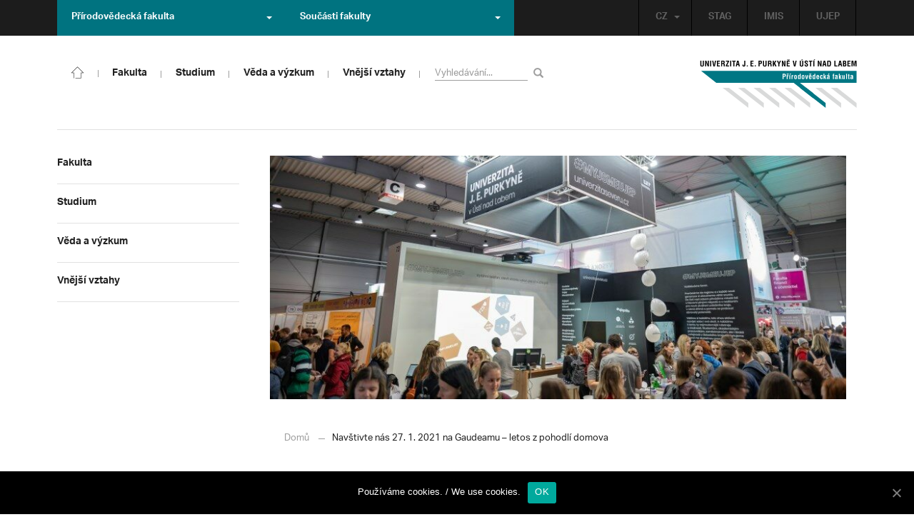

--- FILE ---
content_type: text/html; charset=UTF-8
request_url: https://prf.ujep.cz/cs/8350/navstivte-nas-27-1-2021-na-gaudeamu-letos-z-pohodli-domova?strana=116
body_size: 16647
content:
<!DOCTYPE html>
<html lang="cs">
    <head>
        <meta charset="utf-8">
        <meta http-equiv="X-UA-Compatible" content="IE=edge">
        <meta name="viewport" content="width=device-width, initial-scale=1">
        <title>Navštivte nás 27. 1. 2021 na Gaudeamu – letos z pohodlí domova &#8211; Přírodovědecká fakulta</title>

    <style type="text/css">
    /* Vklada se v inc/ciujep-advanced.php v pridej_obrazek_pro_graficky_oddelovac () */
    .home_inner {
        background: url('https://prf.ujep.cz/wp-content/themes/ujep/img-prf/color-divider.png'),url('https://prf.ujep.cz/wp-content/themes/ujep/img/divider.png');
    }
    </style>
    <link rel='dns-prefetch' href='//s.w.org' />
<link rel="alternate" type="application/rss+xml" title="Přírodovědecká fakulta &raquo; RSS zdroj" href="https://prf.ujep.cz/cs/feed" />
<link rel='stylesheet' id='wp-block-library-css'  href='https://prf.ujep.cz/wp-includes/css/dist/block-library/style.min.css?ver=5.3.2' type='text/css' media='all' />
<link rel='stylesheet' id='pb-accordion-blocks-style-css'  href='https://prf.ujep.cz/wp-content/plugins/accordion-blocks/css/accordion-blocks.css?ver=1.1.2' type='text/css' media='all' />
<link rel='stylesheet' id='extended_gutenberg-style-css'  href='https://prf.ujep.cz/wp-content/plugins/ciujep-extended-gutenberg/style.css?ver=1588089440' type='text/css' media='all' />
<link rel='stylesheet' id='cookie-notice-front-css'  href='https://prf.ujep.cz/wp-content/plugins/cookie-notice/css/front.min.css?ver=5.3.2' type='text/css' media='all' />
<link rel='stylesheet' id='yop-public-css'  href='https://prf.ujep.cz/wp-content/plugins/yop-poll/public/assets/css/yop-poll-public-6.1.4.css?ver=5.3.2' type='text/css' media='all' />
<link rel='stylesheet' id='bootstrap-css'  href='https://prf.ujep.cz/wp-content/themes/ujep/bootstrap/css/bootstrap.min.css?ver=1.0.0' type='text/css' media='all' />
<link rel='stylesheet' id='owl-carousel-min-css-css'  href='https://prf.ujep.cz/wp-content/themes/ujep/owl-carousel/owl.carousel.css?ver=1.0.0' type='text/css' media='all' />
<link rel='stylesheet' id='owl-carousel-theme-css-css'  href='https://prf.ujep.cz/wp-content/themes/ujep/owl-carousel/owl.theme.css?ver=1.0.0' type='text/css' media='all' />
<link rel='stylesheet' id='customstyle-all-css'  href='https://prf.ujep.cz/wp-content/themes/ujep/style.css?ver=1.5.6' type='text/css' media='screen' />
<link rel='stylesheet' id='customstyle-print-css'  href='https://prf.ujep.cz/wp-content/themes/ujep/css/print.css?ver=1.0.0' type='text/css' media='print' />
<link rel='stylesheet' id='font-awesome-min-css-css'  href='https://prf.ujep.cz/wp-content/themes/ujep/font-awesome/css/font-awesome.min.css?ver=1.0.0' type='text/css' media='all' />
<script type='text/javascript' src='https://prf.ujep.cz/wp-includes/js/jquery/jquery.js?ver=1.12.4-wp'></script>
<script type='text/javascript' src='https://prf.ujep.cz/wp-includes/js/jquery/jquery-migrate.min.js?ver=1.4.1'></script>
<script type='text/javascript'>
/* <![CDATA[ */
var objectL10n = {"yopPollParams":{"urlParams":{"ajax":"https:\/\/prf.ujep.cz\/wp-admin\/admin-ajax.php","wpLogin":"https:\/\/prf.ujep.cz\/wp-login.php?redirect_to=https%3A%2F%2Fprf.ujep.cz%2Fwp-admin%2Fadmin-ajax.php%3Faction%3Dyop_poll_record_wordpress_vote"},"apiParams":{"reCaptcha":{"siteKey":""},"reCaptchaV2Invisible":{"siteKey":""}},"captchaParams":{"imgPath":"https:\/\/prf.ujep.cz\/wp-content\/plugins\/yop-poll\/public\/assets\/img\/","url":"https:\/\/prf.ujep.cz\/wp-content\/plugins\/yop-poll\/app.php","accessibilityAlt":"Sound icon","accessibilityTitle":"Accessibility option: listen to a question and answer it!","accessibilityDescription":"Type below the <strong>answer<\/strong> to what you hear. Numbers or words:","explanation":"Click or touch the <strong>ANSWER<\/strong>","refreshAlt":"Refresh\/reload icon","refreshTitle":"Refresh\/reload: get new images and accessibility option!"},"voteParams":{"invalidPoll":"Invalid Poll","noAnswersSelected":"No answer selected","minAnswersRequired":"At least {min_answers_allowed} answer(s) required","maxAnswersRequired":"A max of {max_answers_allowed} answer(s) accepted","noAnswerForOther":"No other answer entered","noValueForCustomField":"{custom_field_name} is required","consentNotChecked":"You must agree to our terms and conditions","noCaptchaSelected":"Captcha is required","thankYou":"Thank you for your vote"},"resultsParams":{"singleVote":"vote","multipleVotes":"votes","singleAnswer":"answer","multipleAnswers":"answers"}}};
/* ]]> */
</script>
<script type='text/javascript' src='https://prf.ujep.cz/wp-content/plugins/yop-poll/public/assets/js/yop-poll-public-6.1.4.min.js?ver=5.3.2'></script>
<link rel="EditURI" type="application/rsd+xml" title="RSD" href="https://prf.ujep.cz/xmlrpc.php?rsd" />
<link rel="wlwmanifest" type="application/wlwmanifest+xml" href="https://prf.ujep.cz/wp-includes/wlwmanifest.xml" /> 
<link rel='prev' title='Nový příběh PřF UJEP – Centrum přírodovědných a technických oborů' href='https://prf.ujep.cz/cs/8335/novy-pribeh-prf-ujep-centrum-prirodovednych-a-technickych-oboru' />
<link rel='next' title='Loni šlo z GT na UJEP 32 absolventů' href='https://prf.ujep.cz/cs/8576/loni-slo-z-gt-na-ujep-32-absolventu' />
<meta name="generator" content="WordPress 5.3.2" />
<link rel="canonical" href="https://prf.ujep.cz/cs/8350/navstivte-nas-27-1-2021-na-gaudeamu-letos-z-pohodli-domova" />
<link rel='shortlink' href='https://prf.ujep.cz/?p=8350' />
<link rel="alternate" type="application/json+oembed" href="https://prf.ujep.cz/wp-json/oembed/1.0/embed?url=https%3A%2F%2Fprf.ujep.cz%2Fcs%2F8350%2Fnavstivte-nas-27-1-2021-na-gaudeamu-letos-z-pohodli-domova" />
<link rel="alternate" type="text/xml+oembed" href="https://prf.ujep.cz/wp-json/oembed/1.0/embed?url=https%3A%2F%2Fprf.ujep.cz%2Fcs%2F8350%2Fnavstivte-nas-27-1-2021-na-gaudeamu-letos-z-pohodli-domova&#038;format=xml" />
<!-- HFCM by 99 Robots - Snippet # 1: Google Tag Manager -->
<!-- Google Tag Manager -->
<script>(function(w,d,s,l,i){w[l]=w[l]||[];w[l].push({'gtm.start':
new Date().getTime(),event:'gtm.js'});var f=d.getElementsByTagName(s)[0],
j=d.createElement(s),dl=l!='dataLayer'?'&l='+l:'';j.async=true;j.src=
'https://www.googletagmanager.com/gtm.js?id='+i+dl;f.parentNode.insertBefore(j,f);
})(window,document,'script','dataLayer','GTM-T4ZVNTVH');</script>
<!-- End Google Tag Manager -->

<!-- /end HFCM by 99 Robots -->
<style></style><link rel="icon" href="https://prf.ujep.cz/wp-content/uploads/2017/09/cropped-favicon-32x32.jpg" sizes="32x32" />
<link rel="icon" href="https://prf.ujep.cz/wp-content/uploads/2017/09/cropped-favicon-192x192.jpg" sizes="192x192" />
<link rel="apple-touch-icon-precomposed" href="https://prf.ujep.cz/wp-content/uploads/2017/09/cropped-favicon-180x180.jpg" />
<meta name="msapplication-TileImage" content="https://prf.ujep.cz/wp-content/uploads/2017/09/cropped-favicon-270x270.jpg" />
		<style type="text/css" id="wp-custom-css">
			.owl-theme .owl-controls {

  margin-top: 10px;

  text-align: right;

  position: absolute;

  bottom: -10%;

  right: 35%;

}
.owl-theme .owl-controls .owl-page span {
    display: block;
    width: 6px;
    height: 6px;
    margin: 5px 10px;
    -webkit-border-radius: 20px;
    -moz-border-radius: 20px;
    border-radius: 20px;
    background: #615a5a;
}

.owl-theme .owl-controls .owl-page.active span, .owl-theme .owl-controls.clickable .owl-page:hover span {
    background: #007381;
}		</style>
		
        <link rel="apple-touch-icon" sizes="57x57" href="https://prf.ujep.cz/wp-content/themes/ujep/img-prf/apple-icon-57x57.png">
        <link rel="apple-touch-icon" sizes="60x60" href="https://prf.ujep.cz/wp-content/themes/ujep/img-prf/apple-icon-60x60.png">
        <link rel="apple-touch-icon" sizes="72x72" href="https://prf.ujep.cz/wp-content/themes/ujep/img-prf/apple-icon-72x72.png">
        <link rel="apple-touch-icon" sizes="76x76" href="https://prf.ujep.cz/wp-content/themes/ujep/img-prf/apple-icon-76x76.png">
        <link rel="apple-touch-icon" sizes="114x114" href="https://prf.ujep.cz/wp-content/themes/ujep/img-prf/apple-icon-114x114.png">
        <link rel="apple-touch-icon" sizes="120x120" href="https://prf.ujep.cz/wp-content/themes/ujep/img-prf/apple-icon-120x120.png">
        <link rel="apple-touch-icon" sizes="144x144" href="https://prf.ujep.cz/wp-content/themes/ujep/img-prf/apple-icon-144x144.png">
        <link rel="apple-touch-icon" sizes="152x152" href="https://prf.ujep.cz/wp-content/themes/ujep/img-prf/apple-icon-152x152.png">
        <link rel="apple-touch-icon" sizes="180x180" href="https://prf.ujep.cz/wp-content/themes/ujep/img-prf/apple-icon-180x180.png">
        <link rel="icon" type="image/png" sizes="192x192"  href="https://prf.ujep.cz/wp-content/themes/ujep/img-prf/android-icon-192x192.png">
        <link rel="icon" type="image/png" sizes="96x96" href="https://prf.ujep.cz/wp-content/themes/ujep/img-prf/favicon-96x96.png">
        <link rel="icon" type="image/png" sizes="270x270" href="https://prf.ujep.cz/wp-content/themes/ujep/img-prf/favicon-270x270.png">
        <link rel="icon" type="image/png" sizes="32x32" href="https://prf.ujep.cz/wp-content/themes/ujep/img-prf/favicon-32x32.png">
        <link rel="icon" type="image/png" sizes="16x16" href="https://prf.ujep.cz/wp-content/themes/ujep/img-prf/favicon-16x16.png">
        <link rel="manifest" href="https://prf.ujep.cz/wp-content/themes/ujep/img-prf/manifest.json">
        <meta name="msapplication-TileImage" content="https://prf.ujep.cz/wp-content/themes/ujep/img-prf/ms-icon-144x144.png">
    <meta name="msapplication-TileColor" content="#ffffff">
    <meta name="theme-color" content="#ffffff">        <script src="https://use.typekit.net/hgj6dim.js"></script>
        <script>try{Typekit.load({ async: true });}catch(e){}</script>
        <link rel="stylesheet" type="text/css" href="//fonts.googleapis.com/css?family=Lora:400,300,300italic,400italic,600,600italic,700italic,700,800,800italic&subset=latin,latin-ext" />
        <!--[if lt IE 9]>
        <script src="https://cdnjs.cloudflare.com/ajax/libs/html5shiv/3.7.3/html5shiv.js"></script>
        <![endif]-->
            </head>
            <body data-rsssl=1 class="motif-ujep-prf motif-ujep-other">
            <header>
            
            <div id="top_bar">
                <div class="container">
                    <nav class="navbar navbar-default">
                        <div class="navbar" id="navbar-top"><div class="main-top-menu-right home"><ul id="menu-horni-menu-cz" class="nav navbar-nav navbar-right top-menu-links"><li class="menu-item menu-item-type-custom menu-item-object-custom menu-item-77"><a title="STAG" href="http://stag.ujep.cz">STAG</a></li>
<li class="menu-item menu-item-type-custom menu-item-object-custom menu-item-285"><a title="IMIS" href="https://imis.ujep.cz/">IMIS</a></li>
<li class="menu-item menu-item-type-custom menu-item-object-custom menu-item-286"><a title="UJEP" href="https://www.ujep.cz">UJEP</a></li>
</ul><ul id="lang-switch-top" class="home nav navbar-nav navbar-right"><li id="polylang-2" class="dropdown widget widget_polylang"><a href="#" class="dropdown-toggle" data-toggle="dropdown" role="button" aria-haspopup="true" aria-expanded="false" >CZ<span class="caret"></span></a><ul class="dropdown-menu">
	<li class="lang-item lang-item-2 lang-item-cs current-lang lang-item-first"><a lang="cs-CZ" hreflang="cs-CZ" href="https://prf.ujep.cz/cs/"><img src="[data-uri]" title="CZ" alt="CZ" width="16" height="11" /><span style="margin-left:0.3em;">CZ</span></a></li>
	<li class="lang-item lang-item-5 lang-item-en no-translation"><a lang="en-GB" hreflang="en-GB" href="https://prf.ujep.cz/en/"><img src="[data-uri]" title="EN" alt="EN" width="16" height="11" /><span style="margin-left:0.3em;">EN</span></a></li>
</ul>
</li></ul></div><ul class="nav navbar-nav" id="facult-list">
        <li class="dropdown">
            <a href="#" class="dropdown-toggle" data-toggle="dropdown" role="button" aria-haspopup="true" aria-expanded="false">Přírodovědecká fakulta<span class="caret"></span></a><ul id="menu-fakulty-menu-cz" class="dropdown-menu"><li class="fsi-color menu-item menu-item-type-custom menu-item-object-custom menu-item-318"><a title="Fakulta strojního inženýrství" target="_blank" rel="noopener noreferrer" href="http://www.fsi.ujep.cz/">Fakulta strojního inženýrství</a></li>
<li class="fzp-color menu-item menu-item-type-custom menu-item-object-custom menu-item-101"><a title="Fakulta životního prostředí" target="_blank" rel="noopener noreferrer" href="http://fzp.ujep.cz/">Fakulta životního prostředí</a></li>
<li class="fud-color menu-item menu-item-type-custom menu-item-object-custom menu-item-319"><a title="Fakulta umění a designu" target="_blank" rel="noopener noreferrer" href="http://fud.ujep.cz/">Fakulta umění a designu</a></li>
<li class="ff-color menu-item menu-item-type-custom menu-item-object-custom menu-item-320"><a title="Filozofická fakulta" target="_blank" rel="noopener noreferrer" href="http://ff.ujep.cz/">Filozofická fakulta</a></li>
<li class="fzs-color menu-item menu-item-type-custom menu-item-object-custom menu-item-102"><a title="Fakulta zdravotnických studií" target="_blank" rel="noopener noreferrer" href="https://fzs.ujep.cz/">Fakulta zdravotnických studií</a></li>
<li class="pf-color menu-item menu-item-type-custom menu-item-object-custom menu-item-43"><a title="Pedagogická fakulta" target="_blank" rel="noopener noreferrer" href="https://www.pf.ujep.cz">Pedagogická fakulta</a></li>
<li class="fse-color menu-item menu-item-type-custom menu-item-object-custom menu-item-103"><a title="Fakulta sociálně ekonomická" target="_blank" rel="noopener noreferrer" href="http://www.fse.ujep.cz">Fakulta sociálně ekonomická</a></li>
</ul>
        </li>
    </ul><ul class="nav navbar-nav" id="fac-soucasti-list">
        <li class="dropdown">
            <a href="#" class="dropdown-toggle" data-toggle="dropdown" role="button" aria-haspopup="true" aria-expanded="false">Součásti fakulty<span class="caret"></span></a><ul id="menu-soucasti-fakulty-cz" class="dropdown-menu"><li class="menu-item menu-item-type-custom menu-item-object-custom menu-item-2873"><a title="Katedra biologie" target="_blank" rel="noopener noreferrer" href="http://biology.ujep.cz/">Katedra biologie</a></li>
<li class="menu-item menu-item-type-custom menu-item-object-custom menu-item-2883"><a title="Katedra fyziky" href="https://www.physics.ujep.cz/cs/">Katedra fyziky</a></li>
<li class="menu-item menu-item-type-custom menu-item-object-custom menu-item-2884"><a title="Katedra geografie" href="https://geography.ujep.cz/cs/">Katedra geografie</a></li>
<li class="menu-item menu-item-type-custom menu-item-object-custom menu-item-2885"><a title="Katedra chemie" href="https://prf.ujep.cz/cs/katedra-chemie">Katedra chemie</a></li>
<li class="menu-item menu-item-type-custom menu-item-object-custom menu-item-2886"><a title="Katedra informatiky" href="https://ki.ujep.cz/">Katedra informatiky</a></li>
<li class="menu-item menu-item-type-custom menu-item-object-custom menu-item-2887"><a title="Katedra matematiky" href="https://kma.ujep.cz">Katedra matematiky</a></li>
<li class="menu-item menu-item-type-custom menu-item-object-custom menu-item-11088"><a title="Centrum nanomateriálů a biotechnologií" href="https://cenab.ujep.cz/cs/">Centrum nanomateriálů a biotechnologií</a></li>
<li class="menu-item menu-item-type-custom menu-item-object-custom menu-item-5127"><a title="Centrum podpory přírodovědného vzdělávání" href="https://cppv.ujep.cz/cs/">Centrum podpory přírodovědného vzdělávání</a></li>
</ul>
        </li>
    </ul>
                        </div>
                    </nav>
                </div>
            </div><div id="main-top-content" >
    <div class="container">
        <nav class="navbar navbar-default main-top-not-homepage ">
            <div class="navbar-header">
                            <span class="logo mobile">
                <a href="https://prf.ujep.cz/cs/" rel="home" title="Přírodovědecká fakulta"><img alt="Přírodovědecká fakulta" src="https://prf.ujep.cz/wp-content/themes/ujep/img-prf/logo-mobil.svg" width="89" height="39"></a>            
            </span>
                    <div class="top-right-toggle-content">
                    <span onClick="show_mobile_search();return false;" class="search-mobile-show glyphicon glyphicon-search"></span>                    
                    <button type="button" class="navbar-toggle collapsed" data-toggle="collapse" data-target="#navbar-collapse-left-side" aria-expanded="false">
                        <span class="sr-only">Toggle navigation</span>
                        <span class="icon-bar"></span>
                        <span class="icon-bar"></span>
                        <span class="icon-bar"></span>
                    </button>
                </div>
                                <div id="search-mobile-container">
                    <form role="search" method="get" id="searchform" class="navbar-form navbar-left" action="https://prf.ujep.cz/cs">
                        <div class="form-group">
                            <input type="text" value="" name="s" class="form-control" placeholder="Vyhledávání..." required="required"/>
                            <!--<input type="hidden" name="post_type[0]" value="post" />
                            <input type="hidden" name="post_type[1]" value="page" />-->
                        </div>
                        <button type="submit" value="Search" class="searchsubmit btn btn-default" title="Vyhledávání"><span class="glyphicon glyphicon-search"></span></button>
                    </form>                        
                </div>
            </div>
            <div id="icon-home-in-heading"><a href="https://prf.ujep.cz/cs/" rel="home" title="Přírodovědecká fakulta"><img alt="Přírodovědecká fakulta" src="https://prf.ujep.cz/wp-content/themes/ujep/img-prf/home-icon.svg"><span></span></a></div>            <div id="navbar-collapse-main-top" class="collapse navbar-collapse content-page">
                <ul id="menu-hlavni-menu-cz" class="nav navbar-nav nav-prostor-na-ikonku-domu"><li class="sub-toggle menu-item menu-item-type-custom menu-item-object-custom menu-item-has-children menu-item-2521"><a title="Fakulta" href="https://prf.ujep.cz/#"><span>Fakulta</span><span class="glyphicon glyphicon-triangle-right"></span></a>
<ul class="sub-menu">
	<li class="sub-toggle menu-item menu-item-type-custom menu-item-object-custom menu-item-has-children menu-item-446"><a title="Organizační struktura" href="#"><span>Organizační struktura</span><span class="glyphicon glyphicon-triangle-right"></span></a>
	<ul class="sub-menu">
		<li class="menu-item menu-item-type-taxonomy menu-item-object-category menu-item-2255"><a title="Vedení fakulty" href="https://prf.ujep.cz/cs/cat/fakulta/organizacni-struktura/vedeni-fakulty"><span>Vedení fakulty</span><span class="glyphicon glyphicon-triangle-right"></span></a></li>
		<li class="menu-item menu-item-type-taxonomy menu-item-object-category menu-item-2494"><a title="Kolegium děkana" href="https://prf.ujep.cz/cs/cat/fakulta/organizacni-struktura/kolegium-dekana"><span>Kolegium děkana</span><span class="glyphicon glyphicon-triangle-right"></span></a></li>
		<li class="menu-item menu-item-type-post_type menu-item-object-page menu-item-867"><a title="Děkanát" href="https://prf.ujep.cz/cs/dekanat"><span>Děkanát</span><span class="glyphicon glyphicon-triangle-right"></span></a></li>
		<li class="menu-item menu-item-type-post_type menu-item-object-page menu-item-11542"><a title="Akademický senát" href="https://prf.ujep.cz/cs/akademicky-senat"><span>Akademický senát</span><span class="glyphicon glyphicon-triangle-right"></span></a></li>
		<li class="menu-item menu-item-type-post_type menu-item-object-page menu-item-382"><a title="Vědecká rada" href="https://prf.ujep.cz/cs/vedecka-rada"><span>Vědecká rada</span><span class="glyphicon glyphicon-triangle-right"></span></a></li>
		<li class="menu-item menu-item-type-post_type menu-item-object-page menu-item-1862"><a title="Disciplinární komise" href="https://prf.ujep.cz/cs/disciplinarni-komise"><span>Disciplinární komise</span><span class="glyphicon glyphicon-triangle-right"></span></a></li>
		<li class="menu-item menu-item-type-post_type menu-item-object-page menu-item-1152"><a title="Etická komise" href="https://prf.ujep.cz/cs/eticka-komise"><span>Etická komise</span><span class="glyphicon glyphicon-triangle-right"></span></a></li>
		<li class="menu-item menu-item-type-post_type menu-item-object-page menu-item-1861"><a title="Ediční komise" href="https://prf.ujep.cz/cs/edicni-komise"><span>Ediční komise</span><span class="glyphicon glyphicon-triangle-right"></span></a></li>
		<li class="menu-item menu-item-type-post_type menu-item-object-page menu-item-1981"><a title="Grantová komise" href="https://prf.ujep.cz/cs/grantova-komise"><span>Grantová komise</span><span class="glyphicon glyphicon-triangle-right"></span></a></li>
	</ul>
</li>
	<li class="sub-toggle menu-item menu-item-type-custom menu-item-object-custom menu-item-has-children menu-item-242"><a title="Součásti fakulty" href="#"><span>Součásti fakulty</span><span class="glyphicon glyphicon-triangle-right"></span></a>
	<ul class="sub-menu">
		<li class="menu-item menu-item-type-post_type menu-item-object-page menu-item-has-children menu-item-1876"><a title="Katedra biologie" href="https://prf.ujep.cz/cs/katedra-biologie"><span>Katedra biologie</span><span class="glyphicon glyphicon-triangle-right"></span></a></li>
		<li class="menu-item menu-item-type-post_type menu-item-object-page menu-item-1878"><a title="Katedra fyziky" href="https://prf.ujep.cz/cs/katedra-fyziky"><span>Katedra fyziky</span><span class="glyphicon glyphicon-triangle-right"></span></a></li>
		<li class="menu-item menu-item-type-post_type menu-item-object-page menu-item-1875"><a title="Katedra geografie" href="https://prf.ujep.cz/cs/katedra-geografie"><span>Katedra geografie</span><span class="glyphicon glyphicon-triangle-right"></span></a></li>
		<li class="menu-item menu-item-type-post_type menu-item-object-page menu-item-1877"><a title="Katedra chemie" href="https://prf.ujep.cz/cs/katedra-chemie"><span>Katedra chemie</span><span class="glyphicon glyphicon-triangle-right"></span></a></li>
		<li class="menu-item menu-item-type-post_type menu-item-object-page menu-item-1879"><a title="Katedra informatiky" href="https://prf.ujep.cz/cs/katedra-informatiky"><span>Katedra informatiky</span><span class="glyphicon glyphicon-triangle-right"></span></a></li>
		<li class="menu-item menu-item-type-post_type menu-item-object-page menu-item-1880"><a title="Katedra matematiky" href="https://prf.ujep.cz/cs/katedra-matematiky"><span>Katedra matematiky</span><span class="glyphicon glyphicon-triangle-right"></span></a></li>
		<li class="menu-item menu-item-type-post_type menu-item-object-page menu-item-11073"><a title="CENAB — Centrum nanomateriálů a biotechnologií" href="https://prf.ujep.cz/cs/cenab-centrum-nanomaterialu-a-biotechnologii"><span>CENAB — Centrum nanomateriálů a biotechnologií</span><span class="glyphicon glyphicon-triangle-right"></span></a></li>
		<li class="menu-item menu-item-type-post_type menu-item-object-page menu-item-5125"><a title="Centrum podpory přírodovědného vzdělávání" href="https://prf.ujep.cz/cs/cppv"><span>Centrum podpory přírodovědného vzdělávání</span><span class="glyphicon glyphicon-triangle-right"></span></a></li>
	</ul>
</li>
	<li class="sub-toggle menu-item menu-item-type-custom menu-item-object-custom menu-item-has-children menu-item-940"><a title="O fakultě" href="#"><span>O fakultě</span><span class="glyphicon glyphicon-triangle-right"></span></a>
	<ul class="sub-menu">
		<li class="menu-item menu-item-type-post_type menu-item-object-page menu-item-246"><a title="Kontakt na fakultu" href="https://prf.ujep.cz/cs/kontakt"><span>Kontakt na fakultu</span><span class="glyphicon glyphicon-triangle-right"></span></a></li>
		<li class="menu-item menu-item-type-post_type menu-item-object-page menu-item-277"><a title="O nás" href="https://prf.ujep.cz/cs/o-fakulte"><span>O nás</span><span class="glyphicon glyphicon-triangle-right"></span></a></li>
		<li class="menu-item menu-item-type-post_type menu-item-object-page menu-item-has-children menu-item-6926"><a title="C P T O" href="https://prf.ujep.cz/cs/cpto"><span>C P T O</span><span class="glyphicon glyphicon-triangle-right"></span></a></li>
		<li class="menu-item menu-item-type-post_type menu-item-object-page menu-item-has-children menu-item-9470"><a title="IT podpora" href="https://prf.ujep.cz/cs/it-podpora"><span>IT podpora</span><span class="glyphicon glyphicon-triangle-right"></span></a></li>
		<li class="menu-item menu-item-type-post_type menu-item-object-page menu-item-1893"><a title="Klíčové okamžiky fakulty" href="https://prf.ujep.cz/cs/klicove-okamziky-fakulty"><span>Klíčové okamžiky fakulty</span><span class="glyphicon glyphicon-triangle-right"></span></a></li>
		<li class="menu-item menu-item-type-taxonomy menu-item-object-category menu-item-1128"><a title="Zprávy z médií" href="https://prf.ujep.cz/cs/cat/fakulta/o-fakulte/zpravy-z-medii"><span>Zprávy z médií</span><span class="glyphicon glyphicon-triangle-right"></span></a></li>
		<li class="menu-item menu-item-type-post_type menu-item-object-page menu-item-4690"><a title="Kalendář akcí" href="https://prf.ujep.cz/cs/calendar"><span>Kalendář akcí</span><span class="glyphicon glyphicon-triangle-right"></span></a></li>
		<li class="menu-item menu-item-type-taxonomy menu-item-object-category menu-item-303"><a title="Volná pracovní místa" href="https://prf.ujep.cz/cs/cat/fakulta/o-fakulte/volna-pracovni-mista"><span>Volná pracovní místa</span><span class="glyphicon glyphicon-triangle-right"></span></a></li>
		<li class="menu-item menu-item-type-custom menu-item-object-custom menu-item-1087"><a title="GDPR" target="_blank" rel="noopener noreferrer" href="https://www.ujep.cz/cs/zasady-zpracovani-osobnich-udaju"><span>GDPR</span><span class="glyphicon glyphicon-triangle-right"></span></a></li>
		<li class="menu-item menu-item-type-custom menu-item-object-custom menu-item-1783"><a title="Vyhledávání kontaktů UJEP" href="https://prf.ujep.cz/cs/kontakty"><span>Vyhledávání kontaktů UJEP</span><span class="glyphicon glyphicon-triangle-right"></span></a></li>
	</ul>
</li>
	<li class="sub-toggle menu-item menu-item-type-custom menu-item-object-custom menu-item-has-children menu-item-3317"><a title="Dokumenty a info" href="#"><span>Dokumenty a info</span><span class="glyphicon glyphicon-triangle-right"></span></a>
	<ul class="sub-menu">
		<li class="menu-item menu-item-type-post_type menu-item-object-page menu-item-1795"><a title="Úřední deska, oznámení" href="https://prf.ujep.cz/cs/uredni-deska-oznameni"><span>Úřední deska, oznámení</span><span class="glyphicon glyphicon-triangle-right"></span></a></li>
		<li class="menu-item menu-item-type-post_type menu-item-object-page menu-item-570"><a title="Vnitřní předpisy" href="https://prf.ujep.cz/cs/vnitrni-predpisy-platne"><span>Vnitřní předpisy</span><span class="glyphicon glyphicon-triangle-right"></span></a></li>
		<li class="menu-item menu-item-type-post_type menu-item-object-page menu-item-1791"><a title="Příkazy děkana" href="https://prf.ujep.cz/cs/prikazy-dekana"><span>Příkazy děkana</span><span class="glyphicon glyphicon-triangle-right"></span></a></li>
		<li class="menu-item menu-item-type-post_type menu-item-object-page menu-item-619"><a title="Směrnice a opatření děkana" href="https://prf.ujep.cz/cs/smernice-a-opatreni"><span>Směrnice a opatření děkana</span><span class="glyphicon glyphicon-triangle-right"></span></a></li>
		<li class="menu-item menu-item-type-post_type menu-item-object-page menu-item-548"><a title="Strategické záměry rozvoje" href="https://prf.ujep.cz/cs/strategicke-zamery-rozvoje"><span>Strategické záměry rozvoje</span><span class="glyphicon glyphicon-triangle-right"></span></a></li>
		<li class="menu-item menu-item-type-post_type menu-item-object-page menu-item-527"><a title="Výroční zprávy" href="https://prf.ujep.cz/cs/vyrocni-zpravy"><span>Výroční zprávy</span><span class="glyphicon glyphicon-triangle-right"></span></a></li>
		<li class="menu-item menu-item-type-post_type menu-item-object-page menu-item-928"><a title="Vědecká rada" href="https://prf.ujep.cz/cs/zapisy-jednani-vedecke-rady"><span>Vědecká rada</span><span class="glyphicon glyphicon-triangle-right"></span></a></li>
		<li class="menu-item menu-item-type-post_type menu-item-object-page menu-item-20565"><a title="Ceny děkana" href="https://prf.ujep.cz/cs/ceny-dekana"><span>Ceny děkana</span><span class="glyphicon glyphicon-triangle-right"></span></a></li>
	</ul>
</li>
</ul>
</li>
<li class="sub-toggle menu-item menu-item-type-custom menu-item-object-custom menu-item-has-children menu-item-247"><a title="Studium" href="#"><span>Studium</span><span class="glyphicon glyphicon-triangle-right"></span></a>
<ul class="sub-menu">
	<li class="sub-toggle menu-item menu-item-type-custom menu-item-object-custom menu-item-has-children menu-item-1809"><a title="Obecné informace" href="#"><span>Obecné informace</span><span class="glyphicon glyphicon-triangle-right"></span></a>
	<ul class="sub-menu">
		<li class="menu-item menu-item-type-custom menu-item-object-custom menu-item-28098"><a title="StuCom - průvodce studiem" href="https://sites.google.com/g.ujep.cz/stucom"><span>StuCom &#8211; průvodce studiem</span><span class="glyphicon glyphicon-triangle-right"></span></a></li>
		<li class="menu-item menu-item-type-post_type menu-item-object-page menu-item-1345"><a title="Studijní oddělení" href="https://prf.ujep.cz/cs/studijni-oddeleni"><span>Studijní oddělení</span><span class="glyphicon glyphicon-triangle-right"></span></a></li>
		<li class="menu-item menu-item-type-post_type menu-item-object-page menu-item-2972"><a title="Imatrikulace" href="https://prf.ujep.cz/cs/imatrikulace"><span>Imatrikulace</span><span class="glyphicon glyphicon-triangle-right"></span></a></li>
		<li class="menu-item menu-item-type-post_type menu-item-object-page menu-item-2971"><a title="Promoce" href="https://prf.ujep.cz/cs/promoce"><span>Promoce</span><span class="glyphicon glyphicon-triangle-right"></span></a></li>
		<li class="menu-item menu-item-type-post_type menu-item-object-page menu-item-2523"><a title="Studentská grantová soutěž" href="https://prf.ujep.cz/cs/studentska-grantova-soutez"><span>Studentská grantová soutěž</span><span class="glyphicon glyphicon-triangle-right"></span></a></li>
		<li class="menu-item menu-item-type-post_type menu-item-object-page menu-item-1483"><a title="Služby studentům" href="https://prf.ujep.cz/cs/sluzby-studentum"><span>Služby studentům</span><span class="glyphicon glyphicon-triangle-right"></span></a></li>
		<li class="menu-item menu-item-type-custom menu-item-object-custom menu-item-1812"><a title="Kariérní poradenství" href="https://www.ujep.cz/cs/karierni-poradenstvi"><span>Kariérní poradenství</span><span class="glyphicon glyphicon-triangle-right"></span></a></li>
		<li class="menu-item menu-item-type-custom menu-item-object-custom menu-item-1811"><a title="Univerzitní centrum podpory..." href="https://www.ujep.cz/cs/ucp/"><span>Univerzitní centrum podpory&#8230;</span><span class="glyphicon glyphicon-triangle-right"></span></a></li>
	</ul>
</li>
	<li class="sub-toggle menu-item menu-item-type-custom menu-item-object-custom menu-item-has-children menu-item-1388"><a title="Studium na PřF" href="#"><span>Studium na PřF</span><span class="glyphicon glyphicon-triangle-right"></span></a>
	<ul class="sub-menu">
		<li class="menu-item menu-item-type-post_type menu-item-object-page menu-item-260"><a title="Přijímací řízení" href="https://prf.ujep.cz/cs/prijimaci-rizeni"><span>Přijímací řízení</span><span class="glyphicon glyphicon-triangle-right"></span></a></li>
		<li class="menu-item menu-item-type-post_type menu-item-object-page menu-item-5720"><a title="Bakalářské studium" href="https://prf.ujep.cz/cs/bakalarske-studium"><span>Bakalářské studium</span><span class="glyphicon glyphicon-triangle-right"></span></a></li>
		<li class="menu-item menu-item-type-post_type menu-item-object-page menu-item-1398"><a title="Magisterské studium" href="https://prf.ujep.cz/cs/magisterske-studium"><span>Magisterské studium</span><span class="glyphicon glyphicon-triangle-right"></span></a></li>
		<li class="menu-item menu-item-type-post_type menu-item-object-page menu-item-1401"><a title="Doktorské studium" href="https://prf.ujep.cz/cs/doktorske-studium"><span>Doktorské studium</span><span class="glyphicon glyphicon-triangle-right"></span></a></li>
		<li class="menu-item menu-item-type-post_type menu-item-object-page menu-item-1920"><a title="Kombinované studium" href="https://prf.ujep.cz/cs/kombinovane-studium"><span>Kombinované studium</span><span class="glyphicon glyphicon-triangle-right"></span></a></li>
		<li class="menu-item menu-item-type-post_type menu-item-object-page menu-item-2970"><a title="Státní závěrečná zkouška" href="https://prf.ujep.cz/cs/statni-zaverecne-zkousky"><span>Státní závěrečná zkouška</span><span class="glyphicon glyphicon-triangle-right"></span></a></li>
		<li class="menu-item menu-item-type-post_type menu-item-object-page menu-item-1495"><a title="Jazyková příprava" href="https://prf.ujep.cz/cs/jazykova-priprava-studentu"><span>Jazyková příprava</span><span class="glyphicon glyphicon-triangle-right"></span></a></li>
		<li class="menu-item menu-item-type-post_type menu-item-object-page menu-item-1413"><a title="Rigorózní řízení" href="https://prf.ujep.cz/cs/rigorozni-rizeni"><span>Rigorózní řízení</span><span class="glyphicon glyphicon-triangle-right"></span></a></li>
		<li class="menu-item menu-item-type-post_type menu-item-object-page menu-item-27362"><a title="Doplňující pedagogické studium" href="https://prf.ujep.cz/cs/doplnujici-pedagogicke-studium"><span>Doplňující pedagogické studium</span><span class="glyphicon glyphicon-triangle-right"></span></a></li>
	</ul>
</li>
	<li class="sub-toggle menu-item menu-item-type-custom menu-item-object-custom menu-item-has-children menu-item-1417"><a title="Studijní agenda" href="#"><span>Studijní agenda</span><span class="glyphicon glyphicon-triangle-right"></span></a>
	<ul class="sub-menu">
		<li class="menu-item menu-item-type-custom menu-item-object-custom menu-item-1425"><a title="STAG" href="http://stag.ujep.cz/"><span>STAG</span><span class="glyphicon glyphicon-triangle-right"></span></a></li>
		<li class="menu-item menu-item-type-custom menu-item-object-custom menu-item-7737"><a title="BigBlueButton UJEP" href="http://blue.ujep.cz/b"><span>BigBlueButton UJEP</span><span class="glyphicon glyphicon-triangle-right"></span></a></li>
		<li class="menu-item menu-item-type-post_type menu-item-object-page menu-item-1475"><a title="Návody, předpisy a pokyny" href="https://prf.ujep.cz/cs/predpisy-a-pokyny"><span>Návody, předpisy a pokyny</span><span class="glyphicon glyphicon-triangle-right"></span></a></li>
		<li class="menu-item menu-item-type-post_type menu-item-object-page menu-item-1416"><a title="Harmonogramy" href="https://prf.ujep.cz/cs/harmonogramy"><span>Harmonogramy</span><span class="glyphicon glyphicon-triangle-right"></span></a></li>
		<li class="menu-item menu-item-type-post_type menu-item-object-page menu-item-1480"><a title="Stipendia" href="https://prf.ujep.cz/cs/stipendia"><span>Stipendia</span><span class="glyphicon glyphicon-triangle-right"></span></a></li>
		<li class="menu-item menu-item-type-custom menu-item-object-custom menu-item-3047"><a title="Poplatky za studium" href="https://www.ujep.cz/cs/poplatky-spojene-se-studiem"><span>Poplatky za studium</span><span class="glyphicon glyphicon-triangle-right"></span></a></li>
		<li class="menu-item menu-item-type-post_type menu-item-object-page menu-item-1484"><a title="Formuláře" href="https://prf.ujep.cz/cs/formulare-studijni"><span>Formuláře</span><span class="glyphicon glyphicon-triangle-right"></span></a></li>
		<li class="menu-item menu-item-type-post_type menu-item-object-page menu-item-1287"><a title="Doručování veřejnou vyhláškou" href="https://prf.ujep.cz/cs/dorucovani-verejnou-vyhlaskou"><span>Doručování veřejnou vyhláškou</span><span class="glyphicon glyphicon-triangle-right"></span></a></li>
	</ul>
</li>
	<li class="sub-toggle menu-item menu-item-type-custom menu-item-object-custom menu-item-has-children menu-item-1813"><a title="Studium a stáže v zahraničí" href="#"><span>Studium a stáže v zahraničí</span><span class="glyphicon glyphicon-triangle-right"></span></a>
	<ul class="sub-menu">
		<li class="menu-item menu-item-type-post_type menu-item-object-page menu-item-1924"><a title="Na koho se obrátit" href="https://prf.ujep.cz/cs/oddeleni-vedu-zahranicni-zalezitosti"><span>Na koho se obrátit</span><span class="glyphicon glyphicon-triangle-right"></span></a></li>
		<li class="menu-item menu-item-type-post_type menu-item-object-page menu-item-1420"><a title="Erasmus+" href="https://prf.ujep.cz/cs/erasmus"><span>Erasmus+</span><span class="glyphicon glyphicon-triangle-right"></span></a></li>
		<li class="menu-item menu-item-type-taxonomy menu-item-object-category menu-item-3926"><a title="Zkušenosti studentů" href="https://prf.ujep.cz/cs/cat/studium/studium-a-staze-v-zahranici/zkusenosti-studentu"><span>Zkušenosti studentů</span><span class="glyphicon glyphicon-triangle-right"></span></a></li>
		<li class="menu-item menu-item-type-post_type menu-item-object-page menu-item-1927"><a title="Další možnosti studia v zahraničí" href="https://prf.ujep.cz/cs/dalsi-moznosti-studia-zahranici"><span>Další možnosti studia v zahraničí</span><span class="glyphicon glyphicon-triangle-right"></span></a></li>
	</ul>
</li>
</ul>
</li>
<li class="sub-toggle menu-item menu-item-type-custom menu-item-object-custom menu-item-has-children menu-item-248"><a title="Věda a výzkum" href="#"><span>Věda a výzkum</span><span class="glyphicon glyphicon-triangle-right"></span></a>
<ul class="sub-menu">
	<li class="sub-toggle menu-item menu-item-type-custom menu-item-object-custom menu-item-has-children menu-item-1835"><a title="Obecné informace" href="#"><span>Obecné informace</span><span class="glyphicon glyphicon-triangle-right"></span></a>
	<ul class="sub-menu">
		<li class="menu-item menu-item-type-taxonomy menu-item-object-category menu-item-2942"><a title="Výzkumná témata" href="https://prf.ujep.cz/cs/cat/veda-a-vyzkum/vyzkumna-temata"><span>Výzkumná témata</span><span class="glyphicon glyphicon-triangle-right"></span></a></li>
		<li class="menu-item menu-item-type-taxonomy menu-item-object-category menu-item-1931"><a title="Aktuality z výzkumu" href="https://prf.ujep.cz/cs/cat/veda-a-vyzkum/aktuality-z-vyzkumu"><span>Aktuality z výzkumu</span><span class="glyphicon glyphicon-triangle-right"></span></a></li>
		<li class="menu-item menu-item-type-post_type menu-item-object-page menu-item-1932"><a title="Odd. pro vědu a odd. pro zahraniční záležitosti" href="https://prf.ujep.cz/cs/oddeleni-vedu-zahranicni-zalezitosti"><span>Odd. pro vědu a odd. pro zahraniční záležitosti</span><span class="glyphicon glyphicon-triangle-right"></span></a></li>
		<li class="menu-item menu-item-type-post_type menu-item-object-page menu-item-1838"><a title="Vědecká rada" href="https://prf.ujep.cz/cs/vedecka-rada"><span>Vědecká rada</span><span class="glyphicon glyphicon-triangle-right"></span></a></li>
		<li class="menu-item menu-item-type-post_type menu-item-object-page menu-item-1167"><a title="Habilitační a jmenovací řízení" href="https://prf.ujep.cz/cs/habilitacni-rizeni-rizeni-ke-jmenovani-profesorem"><span>Habilitační a jmenovací řízení</span><span class="glyphicon glyphicon-triangle-right"></span></a></li>
		<li class="menu-item menu-item-type-post_type menu-item-object-page menu-item-1836"><a title="Etická komise" href="https://prf.ujep.cz/cs/eticka-komise"><span>Etická komise</span><span class="glyphicon glyphicon-triangle-right"></span></a></li>
		<li class="menu-item menu-item-type-post_type menu-item-object-page menu-item-2257"><a title="Grantová komise" href="https://prf.ujep.cz/cs/grantova-komise"><span>Grantová komise</span><span class="glyphicon glyphicon-triangle-right"></span></a></li>
	</ul>
</li>
	<li class="sub-toggle menu-item menu-item-type-custom menu-item-object-custom menu-item-has-children menu-item-1209"><a title="Projekty" href="#"><span>Projekty</span><span class="glyphicon glyphicon-triangle-right"></span></a>
	<ul class="sub-menu">
		<li class="menu-item menu-item-type-post_type menu-item-object-page menu-item-1235"><a title="Řešené projekty" href="https://prf.ujep.cz/cs/vedecke-projekty"><span>Řešené projekty</span><span class="glyphicon glyphicon-triangle-right"></span></a></li>
		<li class="menu-item menu-item-type-post_type menu-item-object-page menu-item-1232"><a title="Interní grantová agentura" href="https://prf.ujep.cz/cs/interni-grantova-agentura-ujep"><span>Interní grantová agentura</span><span class="glyphicon glyphicon-triangle-right"></span></a></li>
		<li class="menu-item menu-item-type-post_type menu-item-object-page menu-item-1841"><a title="Studentská grantová soutěž" href="https://prf.ujep.cz/cs/studentska-grantova-soutez"><span>Studentská grantová soutěž</span><span class="glyphicon glyphicon-triangle-right"></span></a></li>
		<li class="menu-item menu-item-type-post_type menu-item-object-page menu-item-2347"><a title="Výzkumná infrastruktura NanoEnviCz" href="https://prf.ujep.cz/cs/vyzkumna-infrastruktura-nanoenvicz"><span>Výzkumná infrastruktura NanoEnviCz</span><span class="glyphicon glyphicon-triangle-right"></span></a></li>
		<li class="menu-item menu-item-type-post_type menu-item-object-page menu-item-20996"><a title="Projekt Pro-NanoEnviCz III" href="https://prf.ujep.cz/cs/projekt-pro-nanoenvicz-iii"><span>Projekt Pro-NanoEnviCz III</span><span class="glyphicon glyphicon-triangle-right"></span></a></li>
		<li class="menu-item menu-item-type-taxonomy menu-item-object-category menu-item-1245"><a title="Projekty a programy EU" href="https://prf.ujep.cz/cs/cat/veda-a-vyzkum/projekty"><span>Projekty a programy EU</span><span class="glyphicon glyphicon-triangle-right"></span></a></li>
		<li class="menu-item menu-item-type-taxonomy menu-item-object-category menu-item-20519"><a title="Projekt Interreg MATun" href="https://prf.ujep.cz/cs/cat/projekt-matun"><span>Projekt Interreg MATun</span><span class="glyphicon glyphicon-triangle-right"></span></a></li>
		<li class="menu-item menu-item-type-taxonomy menu-item-object-category menu-item-25975"><a title="Projekt Interreg PraStud" href="https://prf.ujep.cz/cs/cat/projekt-interreg-prastud"><span>Projekt Interreg PraStud</span><span class="glyphicon glyphicon-triangle-right"></span></a></li>
		<li class="menu-item menu-item-type-taxonomy menu-item-object-category menu-item-20520"><a title="Projekt RUR" href="https://prf.ujep.cz/cs/cat/veda-a-vyzkum/projekt-rur"><span>Projekt RUR</span><span class="glyphicon glyphicon-triangle-right"></span></a></li>
	</ul>
</li>
	<li class="sub-toggle menu-item menu-item-type-custom menu-item-object-custom menu-item-has-children menu-item-1126"><a title="Publikace" href="#"><span>Publikace</span><span class="glyphicon glyphicon-triangle-right"></span></a>
	<ul class="sub-menu">
		<li class="menu-item menu-item-type-custom menu-item-object-custom menu-item-1845"><a title="OBD UJEP" href="https://obd.ujep.cz/"><span>OBD UJEP</span><span class="glyphicon glyphicon-triangle-right"></span></a></li>
		<li class="menu-item menu-item-type-taxonomy menu-item-object-category menu-item-2360"><a title="Publikace vydané fakultou" href="https://prf.ujep.cz/cs/cat/veda-a-vyzkum/publikace/publikace-fakulty"><span>Publikace vydané fakultou</span><span class="glyphicon glyphicon-triangle-right"></span></a></li>
		<li class="menu-item menu-item-type-post_type menu-item-object-page menu-item-12014"><a title="Časopisy vydávané na fakultě" href="https://prf.ujep.cz/cs/casopisy-vydavane-na-fakulte"><span>Časopisy vydávané na fakultě</span><span class="glyphicon glyphicon-triangle-right"></span></a></li>
	</ul>
</li>
	<li class="sub-toggle menu-item menu-item-type-custom menu-item-object-custom menu-item-has-children menu-item-1141"><a title="Informační zdroje" href="#"><span>Informační zdroje</span><span class="glyphicon glyphicon-triangle-right"></span></a>
	<ul class="sub-menu">
		<li class="menu-item menu-item-type-custom menu-item-object-custom menu-item-1142"><a title="Vědecká knihovna UJEP" href="https://knihovna.ujep.cz"><span>Vědecká knihovna UJEP</span><span class="glyphicon glyphicon-triangle-right"></span></a></li>
		<li class="menu-item menu-item-type-custom menu-item-object-custom menu-item-1144"><a title="Rada pro výzkum, vývoj a inovace (RVVI)" href="https://www.vyzkum.cz/"><span>Rada pro výzkum, vývoj a inovace (RVVI)</span><span class="glyphicon glyphicon-triangle-right"></span></a></li>
		<li class="menu-item menu-item-type-custom menu-item-object-custom menu-item-1143"><a title="Evropský výzkum" href="https://www.evropskyvyzkum.cz/cs"><span>Evropský výzkum</span><span class="glyphicon glyphicon-triangle-right"></span></a></li>
		<li class="menu-item menu-item-type-post_type menu-item-object-page menu-item-1148"><a title="Další informace" href="https://prf.ujep.cz/cs/informacni-zdroje"><span>Další informace</span><span class="glyphicon glyphicon-triangle-right"></span></a></li>
	</ul>
</li>
</ul>
</li>
<li class="sub-toggle menu-item menu-item-type-custom menu-item-object-custom menu-item-has-children menu-item-249"><a title="Vnější vztahy" href="#"><span>Vnější vztahy</span><span class="glyphicon glyphicon-triangle-right"></span></a>
<ul class="sub-menu">
	<li class="sub-toggle menu-item menu-item-type-custom menu-item-object-custom menu-item-has-children menu-item-1846"><a title="Obecné informace" href="#"><span>Obecné informace</span><span class="glyphicon glyphicon-triangle-right"></span></a>
	<ul class="sub-menu">
		<li class="menu-item menu-item-type-taxonomy menu-item-object-category menu-item-1938"><a title="Aktuality" href="https://prf.ujep.cz/cs/cat/vnejsi-vztahy/aktuality-spoluprace"><span>Aktuality</span><span class="glyphicon glyphicon-triangle-right"></span></a></li>
		<li class="menu-item menu-item-type-post_type menu-item-object-page menu-item-5721"><a title="Oddělení pro vnější vztahy" href="https://prf.ujep.cz/cs/oddeleni-vnejsi-vztahy"><span>Oddělení pro vnější vztahy</span><span class="glyphicon glyphicon-triangle-right"></span></a></li>
		<li class="menu-item menu-item-type-taxonomy menu-item-object-category menu-item-30786"><a title="Den otevřených dveří" href="https://prf.ujep.cz/cs/cat/vnejsi-vztahy/vnejsi-vztahy-obecne-informace/den-otevrenych-dveri"><span>Den otevřených dveří</span><span class="glyphicon glyphicon-triangle-right"></span></a></li>
	</ul>
</li>
	<li class="sub-toggle menu-item menu-item-type-custom menu-item-object-custom menu-item-has-children menu-item-1847"><a title="Mezinárodní spolupráce" href="#"><span>Mezinárodní spolupráce</span><span class="glyphicon glyphicon-triangle-right"></span></a>
	<ul class="sub-menu">
		<li class="menu-item menu-item-type-post_type menu-item-object-page menu-item-1939"><a title="Odd. pro vědu a odd. pro zahraniční záležitosti" href="https://prf.ujep.cz/cs/oddeleni-vedu-zahranicni-zalezitosti"><span>Odd. pro vědu a odd. pro zahraniční záležitosti</span><span class="glyphicon glyphicon-triangle-right"></span></a></li>
		<li class="menu-item menu-item-type-custom menu-item-object-custom menu-item-1951"><a title="Partnerské instituce" href="https://erasmus.ujep.cz/"><span>Partnerské instituce</span><span class="glyphicon glyphicon-triangle-right"></span></a></li>
		<li class="menu-item menu-item-type-post_type menu-item-object-page menu-item-1954"><a title="Zahraniční pobyty zaměstnanců" href="https://prf.ujep.cz/cs/zahranicni-pobyty-zamestnancu"><span>Zahraniční pobyty zaměstnanců</span><span class="glyphicon glyphicon-triangle-right"></span></a></li>
		<li class="menu-item menu-item-type-post_type menu-item-object-page menu-item-1949"><a title="Zahraniční pobyty a stáže studentů" href="https://prf.ujep.cz/cs/zahranicni-pobyty-a-staze-studentu"><span>Zahraniční pobyty a stáže studentů</span><span class="glyphicon glyphicon-triangle-right"></span></a></li>
	</ul>
</li>
	<li class="sub-toggle menu-item menu-item-type-custom menu-item-object-custom menu-item-has-children menu-item-1239"><a title="Školy, firmy a partneři" href="#"><span>Školy, firmy a partneři</span><span class="glyphicon glyphicon-triangle-right"></span></a>
	<ul class="sub-menu">
		<li class="menu-item menu-item-type-post_type menu-item-object-page menu-item-1065"><a title="Fakultní školy" href="https://prf.ujep.cz/cs/fakultni-skoly"><span>Fakultní školy</span><span class="glyphicon glyphicon-triangle-right"></span></a></li>
		<li class="menu-item menu-item-type-post_type menu-item-object-page menu-item-1716"><a title="Popularizační přednášky pro školy" href="https://prf.ujep.cz/cs/popularizacni-prednasky-stredni-skoly"><span>Popularizační přednášky pro školy</span><span class="glyphicon glyphicon-triangle-right"></span></a></li>
		<li class="menu-item menu-item-type-post_type menu-item-object-page menu-item-19356"><a title="Kurzy a workshopy" href="https://prf.ujep.cz/cs/kurzy-a-workshopy"><span>Kurzy a workshopy</span><span class="glyphicon glyphicon-triangle-right"></span></a></li>
		<li class="menu-item menu-item-type-post_type menu-item-object-page menu-item-12013"><a title="Nabídka výzkumu" href="https://prf.ujep.cz/cs/nabidka-vyzkumu"><span>Nabídka výzkumu</span><span class="glyphicon glyphicon-triangle-right"></span></a></li>
	</ul>
</li>
	<li class="sub-toggle menu-item menu-item-type-custom menu-item-object-custom menu-item-has-children menu-item-1241"><a title="Veřejnost a média" href="#"><span>Veřejnost a média</span><span class="glyphicon glyphicon-triangle-right"></span></a>
	<ul class="sub-menu">
		<li class="menu-item menu-item-type-post_type menu-item-object-page menu-item-8974"><a title="Science UJEP" href="https://prf.ujep.cz/cs/science-ujep"><span>Science UJEP</span><span class="glyphicon glyphicon-triangle-right"></span></a></li>
		<li class="menu-item menu-item-type-post_type menu-item-object-page menu-item-11924"><a title="Science talks" href="https://prf.ujep.cz/cs/science-talks"><span>Science talks</span><span class="glyphicon glyphicon-triangle-right"></span></a></li>
		<li class="menu-item menu-item-type-custom menu-item-object-custom menu-item-1848"><a title="Facebook" href="https://www.facebook.com/Prirodovedecka.fakulta.UJEP"><span>Facebook</span><span class="glyphicon glyphicon-triangle-right"></span></a></li>
		<li class="menu-item menu-item-type-custom menu-item-object-custom menu-item-2990"><a title="Instagram" href="https://www.instagram.com/prf_ujep"><span>Instagram</span><span class="glyphicon glyphicon-triangle-right"></span></a></li>
		<li class="menu-item menu-item-type-custom menu-item-object-custom menu-item-3167"><a title="LinkedIn" href="https://www.linkedin.com/company/prf-ujep"><span>LinkedIn</span><span class="glyphicon glyphicon-triangle-right"></span></a></li>
		<li class="menu-item menu-item-type-custom menu-item-object-custom menu-item-8397"><a title="YouTube" href="https://www.youtube.com/channel/UC49FEIyNHawbkVUA9TtQtcQ/videos"><span>YouTube</span><span class="glyphicon glyphicon-triangle-right"></span></a></li>
		<li class="menu-item menu-item-type-post_type menu-item-object-page menu-item-1999"><a title="ČRo Sever (pořad Planetárium)" href="https://prf.ujep.cz/cs/cro-sever-porad-planetarium"><span>ČRo Sever (pořad Planetárium)</span><span class="glyphicon glyphicon-triangle-right"></span></a></li>
	</ul>
</li>
</ul>
</li>
</ul>                                <form role="search" method="get" id="searchform" class="navbar-form navbar-left" action="https://prf.ujep.cz/cs">
                    <div class="form-group">
                        <input type="text" value="" name="s" class="form-control" placeholder="Vyhledávání..." required="required"/>
                        <!--<input type="hidden" name="post_type[0]" value="post" />
                        <input type="hidden" name="post_type[1]" value="page" />-->
                    </div>
                    <button type="submit" value="Search" class="searchsubmit btn btn-default" title="Vyhledávání"><span class="glyphicon glyphicon-search"></span></button>
                </form>            
                                                        <span class="logo">
                                                <a href="https://prf.ujep.cz/cs/" rel="home" title="Přírodovědecká fakulta"><img alt="Přírodovědecká fakulta" src="https://prf.ujep.cz/wp-content/themes/ujep/img-prf/logo.svg" height="70" width="220" class="img-responsive"></a>
                                                </span>
                            </div>
        </nav>
    </div>
</div>
        </header><div class="container" id="main-container">
                
            <div id="sidebar-container" role="complementary">
            
            <nav class="collapse navbar-collapse" id="navbar-collapse-left-side">
            <ul class="top-level nav navbar-nav"><li ><a href="https://prf.ujep.cz/#" title="Fakulta"  class="toggle-menu-link" data-category-id="2521" ><span>Fakulta</span></a><a href="https://prf.ujep.cz/" title="Přírodovědecká fakulta" class="back_link" data-category-id="2521" ><span class="glyphicon glyphicon-triangle-left"></span><span>Fakulta</span></a></li><li ><a href="#" title="Studium"  class="toggle-menu-link" data-category-id="247" ><span>Studium</span></a><a href="https://prf.ujep.cz/" title="Přírodovědecká fakulta" class="back_link" data-category-id="247" ><span class="glyphicon glyphicon-triangle-left"></span><span>Studium</span></a></li><li ><a href="#" title="Věda a výzkum"  class="toggle-menu-link" data-category-id="248" ><span>Věda a výzkum</span></a><a href="https://prf.ujep.cz/" title="Přírodovědecká fakulta" class="back_link" data-category-id="248" ><span class="glyphicon glyphicon-triangle-left"></span><span>Věda a výzkum</span></a></li><li ><a href="#" title="Vnější vztahy"  class="toggle-menu-link" data-category-id="249" ><span>Vnější vztahy</span></a><a href="https://prf.ujep.cz/" title="Přírodovědecká fakulta" class="back_link" data-category-id="249" ><span class="glyphicon glyphicon-triangle-left"></span><span>Vnější vztahy</span></a></li></ul>
</nav>

</div>
 
        <main>
            <article id="post" class="post">
    <header class="entry-header">
                    <figure>
                <img width="830" height="350" src="https://prf.ujep.cz/wp-content/uploads/2021/01/2020_Gaudeamus-830x350.jpg" class="attachment-post-image size-post-image wp-post-image" alt="" />            </figure>
                <ul class="breadcrumbs "><li class="homelink"><a href="https://prf.ujep.cz/" title="Přírodovědecká fakulta">Domů</a></li><li class="last"><span class="separ-breacrumbs"></span>Navštivte nás 27. 1. 2021 na Gaudeamu – letos z pohodlí domova</li></ul>        <h1 class="entry-title">Navštivte nás 27. 1. 2021 na Gaudeamu – letos z pohodlí domova</h1>
    </header>

    
<div class="wp-block-columns">
<div class="wp-block-column">
<p>Přednášky jsou tím nejlepším způsobem, jak se dozvědět maximum informací o univerzitách, fakultách, jejich nabídce studijních programů, podmínkách studia, přijímačkách a spoustě dalšího.</p>
</div>



<div class="wp-block-column">
<figure class="wp-block-image size-large"><a href="https://www.youtube.com/watch?v=rNb9KPRrP4E"><img src="https://prf.ujep.cz/wp-content/uploads/2021/01/2021-01-22.png" alt="" class="wp-image-8398"/></a></figure>
</div>
</div>



<p>Letos si nás budete moci poslechnout on-line. Budeme živě streamovat na Youtube kanálu a Facebooku &#8220;<a href="https://youtube.com/channel/UCUdCT3x4lPNRE9nukbDl7cA">Gaudeamus – veletrh vzdělání</a>&#8220;. Pokud náhodou nestihnete živé vysílání, nezoufejte! <a href="https://youtu.be/qrOb-qF8o0Q">Záznam</a> bude po skončení dostupný na webové stránce gaudeamus.cz a také na již zmíněném Youtube kanálu &#8220;Gaudeamus – veletrh vzdělání&#8221;.</p>



<p>K&nbsp;dispozici budeme také pro Vaše dotazy na našich sociálních sítích <a href="https://www.facebook.com/Prirodovedecka.fakulta.UJEP/">Facebook</a> a <a href="https://www.instagram.com/prf_ujep/">Instagram</a> v&nbsp;čase 9:00 – 16:00 hod.  </p>



<p>Těšíme se na Vás!</p>

    <footer class="entry-footer">
        <div id="prispevky_do_paticky" class="prispevky_rubriky">
            <h2 class="page-title">Poslední aktuality</h2><div id="category-list-post"><article id="post-18262" class="post-18262 post type-post status-publish format-standard has-post-thumbnail hentry category-aktuality">
    <header class="entry-header">
                    <a href="https://prf.ujep.cz/cs/18262/fullbrightova-stipendia-aktuality-programu" title="Fullbrightova stipendia &#8211; aktuality programu">
                <img width="438" height="252" src="https://prf.ujep.cz/wp-content/uploads/Fulbright-webinare-2024-25-438x252.jpg" class="img-responsive wp-post-image" alt="" />            </a>
                <span class="date">22.11.2023</span>
        <h3 class="entry-title">
            <a href="https://prf.ujep.cz/cs/18262/fullbrightova-stipendia-aktuality-programu" rel="bookmark">
                Fullbrightova stipendia &#8211; aktuality programu            </a>
        </h3>
    </header>
    <div class="entry-content">
        <p>Upozorňujeme studenty i vědecké pracovníky naší fakulty na několik aktualit z programů Fulbrightovy komise:

1. Uzávěrka 2.vlny přihlášek do programu Fulbright Specialist je 15. prosice 2023
Fulbright Specialist umožňuje 2-6 týdenní pobyt amerického...</p>
    </div>
    <footer class="entry-footer">
            </footer>
</article><article id="post-18520" class="post-18520 post type-post status-publish format-standard has-post-thumbnail hentry category-aktuality">
    <header class="entry-header">
                    <a href="https://prf.ujep.cz/cs/18520/automaticky-vytvoreny-koncept" title="Proběhl Den kariéry 2023">
                <img width="438" height="252" src="https://prf.ujep.cz/wp-content/uploads/2023_UJEP_Denkariery_PRF_FZP_32-830x350-2-438x252.jpg" class="img-responsive wp-post-image" alt="" />            </a>
                <span class="date">21.11.2023</span>
        <h3 class="entry-title">
            <a href="https://prf.ujep.cz/cs/18520/automaticky-vytvoreny-koncept" rel="bookmark">
                Proběhl Den kariéry 2023            </a>
        </h3>
    </header>
    <div class="entry-content">
        <p>

Prezentace firem i institucí napříč obory, které mohou nabídnout nejen kariérní růst, ale také možnosti praxe a jiné spolupráce ještě během vysokoškolského studia – to bylo hlavním posláním Dne kariéry PřF a FŽP UJEP.
Dne 14. listopadu proběhl v CP...</p>
    </div>
    <footer class="entry-footer">
            </footer>
</article><article id="post-18003" class="post-18003 post type-post status-publish format-standard has-post-thumbnail hentry category-aktuality">
    <header class="entry-header">
                    <a href="https://prf.ujep.cz/cs/18003/prednaska-doc-olivy-se-zameri-na-cesky-gramaticky-korektor" title="Přednáška doc. Olivy se zaměří na český gramatický korektor">
                <img width="438" height="252" src="https://prf.ujep.cz/wp-content/uploads/Oliva-1_Stránka_1830-438x252.jpg" class="img-responsive wp-post-image" alt="" />            </a>
                <span class="date">20.11.2023</span>
        <h3 class="entry-title">
            <a href="https://prf.ujep.cz/cs/18003/prednaska-doc-olivy-se-zameri-na-cesky-gramaticky-korektor" rel="bookmark">
                Přednáška doc. Olivy se zaměří na český gramatický korektor            </a>
        </h3>
    </header>
    <div class="entry-content">
        <p>
Přírodovědecká fakulta UJEP připravuje přednášku českého jazykovědce doc. RNDr. Karla Olivy, Dr., který se podrobně zaměří na zákonitosti českého gramatického korektoru.  



Docent Karel Oliva (1958) je český jazykovědec a vysokoškolský pedagog....</p>
    </div>
    <footer class="entry-footer">
            </footer>
</article><article id="post-18479" class="post-18479 post type-post status-publish format-standard has-post-thumbnail hentry category-aktuality">
    <header class="entry-header">
                    <a href="https://prf.ujep.cz/cs/18479/pozvanka-na-climate-fresk-workshop" title="Pozvánka na „Climate Fresk&#8221; workshop">
                <img width="438" height="252" src="https://prf.ujep.cz/wp-content/uploads/Snímek-obrazovky-2023-11-16-224620-438x252.png" class="img-responsive wp-post-image" alt="" />            </a>
                <span class="date">18.11.2023</span>
        <h3 class="entry-title">
            <a href="https://prf.ujep.cz/cs/18479/pozvanka-na-climate-fresk-workshop" rel="bookmark">
                Pozvánka na „Climate Fresk&#8221; workshop            </a>
        </h3>
    </header>
    <div class="entry-content">
        <p>Staňte se součástí workshopu a připojte se k milionu účastníků ze 130 zemí!

"Climate Fresk" workshop je interaktivní workshop, který vám pomůže lépe porozumět vědeckým základům klimatických změn. V pouhých třech hodinách se naučíte základní vědecká ...</p>
    </div>
    <footer class="entry-footer">
            </footer>
</article></div>
<div class="strankovani"><div class="strankovani-pred"><a href="https://prf.ujep.cz/cs/?post_type=post&#038;p=8350&#038;strana=115">Stránkování - novější</a></div><div class="strankovani-vypis"><a href="https://prf.ujep.cz/cs/8350/navstivte-nas-27-1-2021-na-gaudeamu-letos-z-pohodli-domova">1</a>
<a href="https://prf.ujep.cz/cs/?post_type=post&#038;p=8350&#038;strana=2">2</a>
<a href="https://prf.ujep.cz/cs/?post_type=post&#038;p=8350&#038;strana=3">3</a>
<a href="https://prf.ujep.cz/cs/?post_type=post&#038;p=8350&#038;strana=4">4</a>
<a href="https://prf.ujep.cz/cs/?post_type=post&#038;p=8350&#038;strana=5">5</a>
<a href="https://prf.ujep.cz/cs/?post_type=post&#038;p=8350&#038;strana=6">6</a>
<a href="https://prf.ujep.cz/cs/?post_type=post&#038;p=8350&#038;strana=7">7</a>
<a href="https://prf.ujep.cz/cs/?post_type=post&#038;p=8350&#038;strana=8">8</a>
<a href="https://prf.ujep.cz/cs/?post_type=post&#038;p=8350&#038;strana=9">9</a>
<a href="https://prf.ujep.cz/cs/?post_type=post&#038;p=8350&#038;strana=10">10</a>
<a href="https://prf.ujep.cz/cs/?post_type=post&#038;p=8350&#038;strana=11">11</a>
<a href="https://prf.ujep.cz/cs/?post_type=post&#038;p=8350&#038;strana=12">12</a>
<a href="https://prf.ujep.cz/cs/?post_type=post&#038;p=8350&#038;strana=13">13</a>
<a href="https://prf.ujep.cz/cs/?post_type=post&#038;p=8350&#038;strana=14">14</a>
<a href="https://prf.ujep.cz/cs/?post_type=post&#038;p=8350&#038;strana=15">15</a>
<a href="https://prf.ujep.cz/cs/?post_type=post&#038;p=8350&#038;strana=16">16</a>
<a href="https://prf.ujep.cz/cs/?post_type=post&#038;p=8350&#038;strana=17">17</a>
<a href="https://prf.ujep.cz/cs/?post_type=post&#038;p=8350&#038;strana=18">18</a>
<a href="https://prf.ujep.cz/cs/?post_type=post&#038;p=8350&#038;strana=19">19</a>
<a href="https://prf.ujep.cz/cs/?post_type=post&#038;p=8350&#038;strana=20">20</a>
<a href="https://prf.ujep.cz/cs/?post_type=post&#038;p=8350&#038;strana=21">21</a>
<a href="https://prf.ujep.cz/cs/?post_type=post&#038;p=8350&#038;strana=22">22</a>
<a href="https://prf.ujep.cz/cs/?post_type=post&#038;p=8350&#038;strana=23">23</a>
<a href="https://prf.ujep.cz/cs/?post_type=post&#038;p=8350&#038;strana=24">24</a>
<a href="https://prf.ujep.cz/cs/?post_type=post&#038;p=8350&#038;strana=25">25</a>
<a href="https://prf.ujep.cz/cs/?post_type=post&#038;p=8350&#038;strana=26">26</a>
<a href="https://prf.ujep.cz/cs/?post_type=post&#038;p=8350&#038;strana=27">27</a>
<a href="https://prf.ujep.cz/cs/?post_type=post&#038;p=8350&#038;strana=28">28</a>
<a href="https://prf.ujep.cz/cs/?post_type=post&#038;p=8350&#038;strana=29">29</a>
<a href="https://prf.ujep.cz/cs/?post_type=post&#038;p=8350&#038;strana=30">30</a>
<a href="https://prf.ujep.cz/cs/?post_type=post&#038;p=8350&#038;strana=31">31</a>
<a href="https://prf.ujep.cz/cs/?post_type=post&#038;p=8350&#038;strana=32">32</a>
<a href="https://prf.ujep.cz/cs/?post_type=post&#038;p=8350&#038;strana=33">33</a>
<a href="https://prf.ujep.cz/cs/?post_type=post&#038;p=8350&#038;strana=34">34</a>
<a href="https://prf.ujep.cz/cs/?post_type=post&#038;p=8350&#038;strana=35">35</a>
<a href="https://prf.ujep.cz/cs/?post_type=post&#038;p=8350&#038;strana=36">36</a>
<a href="https://prf.ujep.cz/cs/?post_type=post&#038;p=8350&#038;strana=37">37</a>
<a href="https://prf.ujep.cz/cs/?post_type=post&#038;p=8350&#038;strana=38">38</a>
<a href="https://prf.ujep.cz/cs/?post_type=post&#038;p=8350&#038;strana=39">39</a>
<a href="https://prf.ujep.cz/cs/?post_type=post&#038;p=8350&#038;strana=40">40</a>
<a href="https://prf.ujep.cz/cs/?post_type=post&#038;p=8350&#038;strana=41">41</a>
<a href="https://prf.ujep.cz/cs/?post_type=post&#038;p=8350&#038;strana=42">42</a>
<a href="https://prf.ujep.cz/cs/?post_type=post&#038;p=8350&#038;strana=43">43</a>
<a href="https://prf.ujep.cz/cs/?post_type=post&#038;p=8350&#038;strana=44">44</a>
<a href="https://prf.ujep.cz/cs/?post_type=post&#038;p=8350&#038;strana=45">45</a>
<a href="https://prf.ujep.cz/cs/?post_type=post&#038;p=8350&#038;strana=46">46</a>
<a href="https://prf.ujep.cz/cs/?post_type=post&#038;p=8350&#038;strana=47">47</a>
<a href="https://prf.ujep.cz/cs/?post_type=post&#038;p=8350&#038;strana=48">48</a>
<a href="https://prf.ujep.cz/cs/?post_type=post&#038;p=8350&#038;strana=49">49</a>
<a href="https://prf.ujep.cz/cs/?post_type=post&#038;p=8350&#038;strana=50">50</a>
<a href="https://prf.ujep.cz/cs/?post_type=post&#038;p=8350&#038;strana=51">51</a>
<a href="https://prf.ujep.cz/cs/?post_type=post&#038;p=8350&#038;strana=52">52</a>
<a href="https://prf.ujep.cz/cs/?post_type=post&#038;p=8350&#038;strana=53">53</a>
<a href="https://prf.ujep.cz/cs/?post_type=post&#038;p=8350&#038;strana=54">54</a>
<a href="https://prf.ujep.cz/cs/?post_type=post&#038;p=8350&#038;strana=55">55</a>
<a href="https://prf.ujep.cz/cs/?post_type=post&#038;p=8350&#038;strana=56">56</a>
<a href="https://prf.ujep.cz/cs/?post_type=post&#038;p=8350&#038;strana=57">57</a>
<a href="https://prf.ujep.cz/cs/?post_type=post&#038;p=8350&#038;strana=58">58</a>
<a href="https://prf.ujep.cz/cs/?post_type=post&#038;p=8350&#038;strana=59">59</a>
<a href="https://prf.ujep.cz/cs/?post_type=post&#038;p=8350&#038;strana=60">60</a>
<a href="https://prf.ujep.cz/cs/?post_type=post&#038;p=8350&#038;strana=61">61</a>
<a href="https://prf.ujep.cz/cs/?post_type=post&#038;p=8350&#038;strana=62">62</a>
<a href="https://prf.ujep.cz/cs/?post_type=post&#038;p=8350&#038;strana=63">63</a>
<a href="https://prf.ujep.cz/cs/?post_type=post&#038;p=8350&#038;strana=64">64</a>
<a href="https://prf.ujep.cz/cs/?post_type=post&#038;p=8350&#038;strana=65">65</a>
<a href="https://prf.ujep.cz/cs/?post_type=post&#038;p=8350&#038;strana=66">66</a>
<a href="https://prf.ujep.cz/cs/?post_type=post&#038;p=8350&#038;strana=67">67</a>
<a href="https://prf.ujep.cz/cs/?post_type=post&#038;p=8350&#038;strana=68">68</a>
<a href="https://prf.ujep.cz/cs/?post_type=post&#038;p=8350&#038;strana=69">69</a>
<a href="https://prf.ujep.cz/cs/?post_type=post&#038;p=8350&#038;strana=70">70</a>
<a href="https://prf.ujep.cz/cs/?post_type=post&#038;p=8350&#038;strana=71">71</a>
<a href="https://prf.ujep.cz/cs/?post_type=post&#038;p=8350&#038;strana=72">72</a>
<a href="https://prf.ujep.cz/cs/?post_type=post&#038;p=8350&#038;strana=73">73</a>
<a href="https://prf.ujep.cz/cs/?post_type=post&#038;p=8350&#038;strana=74">74</a>
<a href="https://prf.ujep.cz/cs/?post_type=post&#038;p=8350&#038;strana=75">75</a>
<a href="https://prf.ujep.cz/cs/?post_type=post&#038;p=8350&#038;strana=76">76</a>
<a href="https://prf.ujep.cz/cs/?post_type=post&#038;p=8350&#038;strana=77">77</a>
<a href="https://prf.ujep.cz/cs/?post_type=post&#038;p=8350&#038;strana=78">78</a>
<a href="https://prf.ujep.cz/cs/?post_type=post&#038;p=8350&#038;strana=79">79</a>
<a href="https://prf.ujep.cz/cs/?post_type=post&#038;p=8350&#038;strana=80">80</a>
<a href="https://prf.ujep.cz/cs/?post_type=post&#038;p=8350&#038;strana=81">81</a>
<a href="https://prf.ujep.cz/cs/?post_type=post&#038;p=8350&#038;strana=82">82</a>
<a href="https://prf.ujep.cz/cs/?post_type=post&#038;p=8350&#038;strana=83">83</a>
<a href="https://prf.ujep.cz/cs/?post_type=post&#038;p=8350&#038;strana=84">84</a>
<a href="https://prf.ujep.cz/cs/?post_type=post&#038;p=8350&#038;strana=85">85</a>
<a href="https://prf.ujep.cz/cs/?post_type=post&#038;p=8350&#038;strana=86">86</a>
<a href="https://prf.ujep.cz/cs/?post_type=post&#038;p=8350&#038;strana=87">87</a>
<a href="https://prf.ujep.cz/cs/?post_type=post&#038;p=8350&#038;strana=88">88</a>
<a href="https://prf.ujep.cz/cs/?post_type=post&#038;p=8350&#038;strana=89">89</a>
<a href="https://prf.ujep.cz/cs/?post_type=post&#038;p=8350&#038;strana=90">90</a>
<a href="https://prf.ujep.cz/cs/?post_type=post&#038;p=8350&#038;strana=91">91</a>
<a href="https://prf.ujep.cz/cs/?post_type=post&#038;p=8350&#038;strana=92">92</a>
<a href="https://prf.ujep.cz/cs/?post_type=post&#038;p=8350&#038;strana=93">93</a>
<a href="https://prf.ujep.cz/cs/?post_type=post&#038;p=8350&#038;strana=94">94</a>
<a href="https://prf.ujep.cz/cs/?post_type=post&#038;p=8350&#038;strana=95">95</a>
<a href="https://prf.ujep.cz/cs/?post_type=post&#038;p=8350&#038;strana=96">96</a>
<a href="https://prf.ujep.cz/cs/?post_type=post&#038;p=8350&#038;strana=97">97</a>
<a href="https://prf.ujep.cz/cs/?post_type=post&#038;p=8350&#038;strana=98">98</a>
<a href="https://prf.ujep.cz/cs/?post_type=post&#038;p=8350&#038;strana=99">99</a>
<a href="https://prf.ujep.cz/cs/?post_type=post&#038;p=8350&#038;strana=100">100</a>
<a href="https://prf.ujep.cz/cs/?post_type=post&#038;p=8350&#038;strana=101">101</a>
<a href="https://prf.ujep.cz/cs/?post_type=post&#038;p=8350&#038;strana=102">102</a>
<a href="https://prf.ujep.cz/cs/?post_type=post&#038;p=8350&#038;strana=103">103</a>
<a href="https://prf.ujep.cz/cs/?post_type=post&#038;p=8350&#038;strana=104">104</a>
<a href="https://prf.ujep.cz/cs/?post_type=post&#038;p=8350&#038;strana=105">105</a>
<a href="https://prf.ujep.cz/cs/?post_type=post&#038;p=8350&#038;strana=106">106</a>
<a href="https://prf.ujep.cz/cs/?post_type=post&#038;p=8350&#038;strana=107">107</a>
<a href="https://prf.ujep.cz/cs/?post_type=post&#038;p=8350&#038;strana=108">108</a>
<a href="https://prf.ujep.cz/cs/?post_type=post&#038;p=8350&#038;strana=109">109</a>
<a href="https://prf.ujep.cz/cs/?post_type=post&#038;p=8350&#038;strana=110">110</a>
<a href="https://prf.ujep.cz/cs/?post_type=post&#038;p=8350&#038;strana=111">111</a>
<a href="https://prf.ujep.cz/cs/?post_type=post&#038;p=8350&#038;strana=112">112</a>
<a href="https://prf.ujep.cz/cs/?post_type=post&#038;p=8350&#038;strana=113">113</a>
<a href="https://prf.ujep.cz/cs/?post_type=post&#038;p=8350&#038;strana=114">114</a>
<a href="https://prf.ujep.cz/cs/?post_type=post&#038;p=8350&#038;strana=115">115</a>
<span>116</span>
<a href="https://prf.ujep.cz/cs/?post_type=post&#038;p=8350&#038;strana=117">117</a>
<a href="https://prf.ujep.cz/cs/?post_type=post&#038;p=8350&#038;strana=118">118</a>
<a href="https://prf.ujep.cz/cs/?post_type=post&#038;p=8350&#038;strana=119">119</a>
<a href="https://prf.ujep.cz/cs/?post_type=post&#038;p=8350&#038;strana=120">120</a>
<a href="https://prf.ujep.cz/cs/?post_type=post&#038;p=8350&#038;strana=121">121</a>
<a href="https://prf.ujep.cz/cs/?post_type=post&#038;p=8350&#038;strana=122">122</a>
<a href="https://prf.ujep.cz/cs/?post_type=post&#038;p=8350&#038;strana=123">123</a>
<a href="https://prf.ujep.cz/cs/?post_type=post&#038;p=8350&#038;strana=124">124</a>
<a href="https://prf.ujep.cz/cs/?post_type=post&#038;p=8350&#038;strana=125">125</a>
<a href="https://prf.ujep.cz/cs/?post_type=post&#038;p=8350&#038;strana=126">126</a>
<a href="https://prf.ujep.cz/cs/?post_type=post&#038;p=8350&#038;strana=127">127</a>
<a href="https://prf.ujep.cz/cs/?post_type=post&#038;p=8350&#038;strana=128">128</a>
<a href="https://prf.ujep.cz/cs/?post_type=post&#038;p=8350&#038;strana=129">129</a>
<a href="https://prf.ujep.cz/cs/?post_type=post&#038;p=8350&#038;strana=130">130</a>
<a href="https://prf.ujep.cz/cs/?post_type=post&#038;p=8350&#038;strana=131">131</a>
<a href="https://prf.ujep.cz/cs/?post_type=post&#038;p=8350&#038;strana=132">132</a>
<a href="https://prf.ujep.cz/cs/?post_type=post&#038;p=8350&#038;strana=133">133</a>
<a href="https://prf.ujep.cz/cs/?post_type=post&#038;p=8350&#038;strana=134">134</a>
<a href="https://prf.ujep.cz/cs/?post_type=post&#038;p=8350&#038;strana=135">135</a>
<a href="https://prf.ujep.cz/cs/?post_type=post&#038;p=8350&#038;strana=136">136</a>
<a href="https://prf.ujep.cz/cs/?post_type=post&#038;p=8350&#038;strana=137">137</a>
<a href="https://prf.ujep.cz/cs/?post_type=post&#038;p=8350&#038;strana=138">138</a>
<a href="https://prf.ujep.cz/cs/?post_type=post&#038;p=8350&#038;strana=139">139</a>
<a href="https://prf.ujep.cz/cs/?post_type=post&#038;p=8350&#038;strana=140">140</a>
<a href="https://prf.ujep.cz/cs/?post_type=post&#038;p=8350&#038;strana=141">141</a>
<a href="https://prf.ujep.cz/cs/?post_type=post&#038;p=8350&#038;strana=142">142</a>
<a href="https://prf.ujep.cz/cs/?post_type=post&#038;p=8350&#038;strana=143">143</a>
<a href="https://prf.ujep.cz/cs/?post_type=post&#038;p=8350&#038;strana=144">144</a>
<a href="https://prf.ujep.cz/cs/?post_type=post&#038;p=8350&#038;strana=145">145</a>
<a href="https://prf.ujep.cz/cs/?post_type=post&#038;p=8350&#038;strana=146">146</a>
<a href="https://prf.ujep.cz/cs/?post_type=post&#038;p=8350&#038;strana=147">147</a>
<a href="https://prf.ujep.cz/cs/?post_type=post&#038;p=8350&#038;strana=148">148</a>
<a href="https://prf.ujep.cz/cs/?post_type=post&#038;p=8350&#038;strana=149">149</a>
<a href="https://prf.ujep.cz/cs/?post_type=post&#038;p=8350&#038;strana=150">150</a>
<a href="https://prf.ujep.cz/cs/?post_type=post&#038;p=8350&#038;strana=151">151</a>
<a href="https://prf.ujep.cz/cs/?post_type=post&#038;p=8350&#038;strana=152">152</a>
<a href="https://prf.ujep.cz/cs/?post_type=post&#038;p=8350&#038;strana=153">153</a>
<a href="https://prf.ujep.cz/cs/?post_type=post&#038;p=8350&#038;strana=154">154</a>
<a href="https://prf.ujep.cz/cs/?post_type=post&#038;p=8350&#038;strana=155">155</a>
<a href="https://prf.ujep.cz/cs/?post_type=post&#038;p=8350&#038;strana=156">156</a>
<a href="https://prf.ujep.cz/cs/?post_type=post&#038;p=8350&#038;strana=157">157</a>
<a href="https://prf.ujep.cz/cs/?post_type=post&#038;p=8350&#038;strana=158">158</a>
<a href="https://prf.ujep.cz/cs/?post_type=post&#038;p=8350&#038;strana=159">159</a>
<a href="https://prf.ujep.cz/cs/?post_type=post&#038;p=8350&#038;strana=160">160</a>
<a href="https://prf.ujep.cz/cs/?post_type=post&#038;p=8350&#038;strana=161">161</a>
<a href="https://prf.ujep.cz/cs/?post_type=post&#038;p=8350&#038;strana=162">162</a>
<a href="https://prf.ujep.cz/cs/?post_type=post&#038;p=8350&#038;strana=163">163</a>
<a href="https://prf.ujep.cz/cs/?post_type=post&#038;p=8350&#038;strana=164">164</a>
<a href="https://prf.ujep.cz/cs/?post_type=post&#038;p=8350&#038;strana=165">165</a>
<a href="https://prf.ujep.cz/cs/?post_type=post&#038;p=8350&#038;strana=166">166</a>
<a href="https://prf.ujep.cz/cs/?post_type=post&#038;p=8350&#038;strana=167">167</a>
<a href="https://prf.ujep.cz/cs/?post_type=post&#038;p=8350&#038;strana=168">168</a>
<a href="https://prf.ujep.cz/cs/?post_type=post&#038;p=8350&#038;strana=169">169</a>
<a href="https://prf.ujep.cz/cs/?post_type=post&#038;p=8350&#038;strana=170">170</a>
<a href="https://prf.ujep.cz/cs/?post_type=post&#038;p=8350&#038;strana=171">171</a>
<a href="https://prf.ujep.cz/cs/?post_type=post&#038;p=8350&#038;strana=172">172</a>
<a href="https://prf.ujep.cz/cs/?post_type=post&#038;p=8350&#038;strana=173">173</a>
<a href="https://prf.ujep.cz/cs/?post_type=post&#038;p=8350&#038;strana=174">174</a>
<a href="https://prf.ujep.cz/cs/?post_type=post&#038;p=8350&#038;strana=175">175</a>
<a href="https://prf.ujep.cz/cs/?post_type=post&#038;p=8350&#038;strana=176">176</a>
<a href="https://prf.ujep.cz/cs/?post_type=post&#038;p=8350&#038;strana=177">177</a>
<a href="https://prf.ujep.cz/cs/?post_type=post&#038;p=8350&#038;strana=178">178</a>
<a href="https://prf.ujep.cz/cs/?post_type=post&#038;p=8350&#038;strana=179">179</a>
<a href="https://prf.ujep.cz/cs/?post_type=post&#038;p=8350&#038;strana=180">180</a>
<a href="https://prf.ujep.cz/cs/?post_type=post&#038;p=8350&#038;strana=181">181</a>
<a href="https://prf.ujep.cz/cs/?post_type=post&#038;p=8350&#038;strana=182">182</a>
<a href="https://prf.ujep.cz/cs/?post_type=post&#038;p=8350&#038;strana=183">183</a>
<a href="https://prf.ujep.cz/cs/?post_type=post&#038;p=8350&#038;strana=184">184</a>
<a href="https://prf.ujep.cz/cs/?post_type=post&#038;p=8350&#038;strana=185">185</a>
<a href="https://prf.ujep.cz/cs/?post_type=post&#038;p=8350&#038;strana=186">186</a>
<a href="https://prf.ujep.cz/cs/?post_type=post&#038;p=8350&#038;strana=187">187</a>
<a href="https://prf.ujep.cz/cs/?post_type=post&#038;p=8350&#038;strana=188">188</a>
<a href="https://prf.ujep.cz/cs/?post_type=post&#038;p=8350&#038;strana=189">189</a>
<a href="https://prf.ujep.cz/cs/?post_type=post&#038;p=8350&#038;strana=190">190</a>
<a href="https://prf.ujep.cz/cs/?post_type=post&#038;p=8350&#038;strana=191">191</a>
<a href="https://prf.ujep.cz/cs/?post_type=post&#038;p=8350&#038;strana=192">192</a>
<a href="https://prf.ujep.cz/cs/?post_type=post&#038;p=8350&#038;strana=193">193</a>
<a href="https://prf.ujep.cz/cs/?post_type=post&#038;p=8350&#038;strana=194">194</a>
<a href="https://prf.ujep.cz/cs/?post_type=post&#038;p=8350&#038;strana=195">195</a>
<a href="https://prf.ujep.cz/cs/?post_type=post&#038;p=8350&#038;strana=196">196</a>
<a href="https://prf.ujep.cz/cs/?post_type=post&#038;p=8350&#038;strana=197">197</a>
<a href="https://prf.ujep.cz/cs/?post_type=post&#038;p=8350&#038;strana=198">198</a>
<a href="https://prf.ujep.cz/cs/?post_type=post&#038;p=8350&#038;strana=199">199</a>
<a href="https://prf.ujep.cz/cs/?post_type=post&#038;p=8350&#038;strana=200">200</a>
<a href="https://prf.ujep.cz/cs/?post_type=post&#038;p=8350&#038;strana=201">201</a>
<a href="https://prf.ujep.cz/cs/?post_type=post&#038;p=8350&#038;strana=202">202</a>
<a href="https://prf.ujep.cz/cs/?post_type=post&#038;p=8350&#038;strana=203">203</a>
<a href="https://prf.ujep.cz/cs/?post_type=post&#038;p=8350&#038;strana=204">204</a>
<a href="https://prf.ujep.cz/cs/?post_type=post&#038;p=8350&#038;strana=205">205</a>
<a href="https://prf.ujep.cz/cs/?post_type=post&#038;p=8350&#038;strana=206">206</a>
<a href="https://prf.ujep.cz/cs/?post_type=post&#038;p=8350&#038;strana=207">207</a>
<a href="https://prf.ujep.cz/cs/?post_type=post&#038;p=8350&#038;strana=208">208</a>
<a href="https://prf.ujep.cz/cs/?post_type=post&#038;p=8350&#038;strana=209">209</a>
<a href="https://prf.ujep.cz/cs/?post_type=post&#038;p=8350&#038;strana=210">210</a>
<a href="https://prf.ujep.cz/cs/?post_type=post&#038;p=8350&#038;strana=211">211</a>
<a href="https://prf.ujep.cz/cs/?post_type=post&#038;p=8350&#038;strana=212">212</a>
<a href="https://prf.ujep.cz/cs/?post_type=post&#038;p=8350&#038;strana=213">213</a>
<a href="https://prf.ujep.cz/cs/?post_type=post&#038;p=8350&#038;strana=214">214</a>
<a href="https://prf.ujep.cz/cs/?post_type=post&#038;p=8350&#038;strana=215">215</a>
<a href="https://prf.ujep.cz/cs/?post_type=post&#038;p=8350&#038;strana=216">216</a>
<a href="https://prf.ujep.cz/cs/?post_type=post&#038;p=8350&#038;strana=217">217</a>
<a href="https://prf.ujep.cz/cs/?post_type=post&#038;p=8350&#038;strana=218">218</a>
<a href="https://prf.ujep.cz/cs/?post_type=post&#038;p=8350&#038;strana=219">219</a>
<a href="https://prf.ujep.cz/cs/?post_type=post&#038;p=8350&#038;strana=220">220</a>
<a href="https://prf.ujep.cz/cs/?post_type=post&#038;p=8350&#038;strana=221">221</a>
<a href="https://prf.ujep.cz/cs/?post_type=post&#038;p=8350&#038;strana=222">222</a>
<a href="https://prf.ujep.cz/cs/?post_type=post&#038;p=8350&#038;strana=223">223</a>
<a href="https://prf.ujep.cz/cs/?post_type=post&#038;p=8350&#038;strana=224">224</a>
<a href="https://prf.ujep.cz/cs/?post_type=post&#038;p=8350&#038;strana=225">225</a>
<a href="https://prf.ujep.cz/cs/?post_type=post&#038;p=8350&#038;strana=226">226</a>
<a href="https://prf.ujep.cz/cs/?post_type=post&#038;p=8350&#038;strana=227">227</a>
<a href="https://prf.ujep.cz/cs/?post_type=post&#038;p=8350&#038;strana=228">228</a>
<a href="https://prf.ujep.cz/cs/?post_type=post&#038;p=8350&#038;strana=229">229</a>
<a href="https://prf.ujep.cz/cs/?post_type=post&#038;p=8350&#038;strana=230">230</a>
<a href="https://prf.ujep.cz/cs/?post_type=post&#038;p=8350&#038;strana=231">231</a>
<a href="https://prf.ujep.cz/cs/?post_type=post&#038;p=8350&#038;strana=232">232</a>
<a href="https://prf.ujep.cz/cs/?post_type=post&#038;p=8350&#038;strana=233">233</a>
<a href="https://prf.ujep.cz/cs/?post_type=post&#038;p=8350&#038;strana=234">234</a>
<a href="https://prf.ujep.cz/cs/?post_type=post&#038;p=8350&#038;strana=235">235</a>
<a href="https://prf.ujep.cz/cs/?post_type=post&#038;p=8350&#038;strana=236">236</a>
<a href="https://prf.ujep.cz/cs/?post_type=post&#038;p=8350&#038;strana=237">237</a>
<a href="https://prf.ujep.cz/cs/?post_type=post&#038;p=8350&#038;strana=238">238</a>
<a href="https://prf.ujep.cz/cs/?post_type=post&#038;p=8350&#038;strana=239">239</a>
<a href="https://prf.ujep.cz/cs/?post_type=post&#038;p=8350&#038;strana=240">240</a>
<a href="https://prf.ujep.cz/cs/?post_type=post&#038;p=8350&#038;strana=241">241</a>
<a href="https://prf.ujep.cz/cs/?post_type=post&#038;p=8350&#038;strana=242">242</a>
<a href="https://prf.ujep.cz/cs/?post_type=post&#038;p=8350&#038;strana=243">243</a>
<a href="https://prf.ujep.cz/cs/?post_type=post&#038;p=8350&#038;strana=244">244</a>
<a href="https://prf.ujep.cz/cs/?post_type=post&#038;p=8350&#038;strana=245">245</a>
<a href="https://prf.ujep.cz/cs/?post_type=post&#038;p=8350&#038;strana=246">246</a>
<a href="https://prf.ujep.cz/cs/?post_type=post&#038;p=8350&#038;strana=247">247</a>
<a href="https://prf.ujep.cz/cs/?post_type=post&#038;p=8350&#038;strana=248">248</a>
<a href="https://prf.ujep.cz/cs/?post_type=post&#038;p=8350&#038;strana=249">249</a>
<a href="https://prf.ujep.cz/cs/?post_type=post&#038;p=8350&#038;strana=250">250</a>
<a href="https://prf.ujep.cz/cs/?post_type=post&#038;p=8350&#038;strana=251">251</a>
<a href="https://prf.ujep.cz/cs/?post_type=post&#038;p=8350&#038;strana=252">252</a>
<a href="https://prf.ujep.cz/cs/?post_type=post&#038;p=8350&#038;strana=253">253</a>
<a href="https://prf.ujep.cz/cs/?post_type=post&#038;p=8350&#038;strana=254">254</a>
<a href="https://prf.ujep.cz/cs/?post_type=post&#038;p=8350&#038;strana=255">255</a>
<a href="https://prf.ujep.cz/cs/?post_type=post&#038;p=8350&#038;strana=256">256</a>
<a href="https://prf.ujep.cz/cs/?post_type=post&#038;p=8350&#038;strana=257">257</a>
<a href="https://prf.ujep.cz/cs/?post_type=post&#038;p=8350&#038;strana=258">258</a>
<a href="https://prf.ujep.cz/cs/?post_type=post&#038;p=8350&#038;strana=259">259</a>
<a href="https://prf.ujep.cz/cs/?post_type=post&#038;p=8350&#038;strana=260">260</a>
<a href="https://prf.ujep.cz/cs/?post_type=post&#038;p=8350&#038;strana=261">261</a>
<a href="https://prf.ujep.cz/cs/?post_type=post&#038;p=8350&#038;strana=262">262</a>
<a href="https://prf.ujep.cz/cs/?post_type=post&#038;p=8350&#038;strana=263">263</a>
<a href="https://prf.ujep.cz/cs/?post_type=post&#038;p=8350&#038;strana=264">264</a>
<a href="https://prf.ujep.cz/cs/?post_type=post&#038;p=8350&#038;strana=265">265</a>
<a href="https://prf.ujep.cz/cs/?post_type=post&#038;p=8350&#038;strana=266">266</a>
<a href="https://prf.ujep.cz/cs/?post_type=post&#038;p=8350&#038;strana=267">267</a>
</div><div class="strankovani-dalsi"><a href="https://prf.ujep.cz/cs/?post_type=post&#038;p=8350&#038;strana=117">Stránkování - starší</a>
</div></div></div>
    </footer>
</article>
        </main>
        </div> 
<footer>
    <div id="footer-container">
        <div class="container">
            <div class="row">
                <div class="footer-nav col-xs-12">
                    <ul id="menu-menu-v-paticce-cz" class="nav navbar-nav"><li class="menu-item menu-item-type-custom menu-item-object-custom menu-item-has-children menu-item-2544"><a title="Fakulta" href="#"><span>Fakulta</span></a>
<ul class="sub-menu">
	<li class="menu-item menu-item-type-custom menu-item-object-custom menu-item-2542"><a title="Katedry a centra" href="https://prf.ujep.cz/cs/soucasti-fakulty"><span>Katedry a centra</span></a></li>
	<li class="menu-item menu-item-type-post_type menu-item-object-page menu-item-11628"><a title="Akademický senát" href="https://prf.ujep.cz/cs/akademicky-senat"><span>Akademický senát</span></a></li>
</ul>
</li>
<li class="menu-item menu-item-type-custom menu-item-object-custom menu-item-has-children menu-item-2282"><a title="Studium" href="#"><span>Studium</span></a>
<ul class="sub-menu">
	<li class="menu-item menu-item-type-post_type menu-item-object-page menu-item-2547"><a title="Studijní oddělení" href="https://prf.ujep.cz/cs/studijni-oddeleni"><span>Studijní oddělení</span></a></li>
</ul>
</li>
<li class="menu-item menu-item-type-custom menu-item-object-custom menu-item-has-children menu-item-2283"><a title="Věda a internacionalizace" href="#"><span>Věda a internacionalizace</span></a>
<ul class="sub-menu">
	<li class="menu-item menu-item-type-post_type menu-item-object-page menu-item-2548"><a title="Odd. pro vědu a zahr. záležitosti" href="https://prf.ujep.cz/cs/oddeleni-vedu-zahranicni-zalezitosti"><span>Odd. pro vědu a zahr. záležitosti</span></a></li>
	<li class="menu-item menu-item-type-post_type menu-item-object-page menu-item-2549"><a title="ERASMUS+" href="https://prf.ujep.cz/cs/erasmus"><span>ERASMUS+</span></a></li>
</ul>
</li>
<li class="menu-item menu-item-type-custom menu-item-object-custom menu-item-has-children menu-item-2284"><a title="Vnější vztahy" href="#"><span>Vnější vztahy</span></a>
<ul class="sub-menu">
	<li class="menu-item menu-item-type-post_type menu-item-object-page menu-item-6369"><a title="Oddělení pro vnější vztahy" href="https://prf.ujep.cz/cs/oddeleni-vnejsi-vztahy"><span>Oddělení pro vnější vztahy</span></a></li>
</ul>
</li>
<li class="menu-item menu-item-type-custom menu-item-object-custom menu-item-has-children menu-item-2285"><a title="Kontakt" href="#"><span>Kontakt</span></a>
<ul class="sub-menu">
	<li class="menu-item menu-item-type-custom menu-item-object-custom menu-item-2537"><a title="Přírodovědecká fakulta UJEP" href="https://prf.ujep.cz/#"><span>Přírodovědecká fakulta UJEP</span></a></li>
	<li class="menu-item menu-item-type-custom menu-item-object-custom menu-item-2538"><a title="Pasteurova 15" href="https://mapy.cz/s/rofenurege"><span>Pasteurova 15</span></a></li>
	<li class="menu-item menu-item-type-custom menu-item-object-custom menu-item-2539"><a title="400 96 Ústí nad Labem" href="https://mapy.cz/s/rofenurege"><span>400 96 Ústí nad Labem</span></a></li>
	<li class="menu-item menu-item-type-custom menu-item-object-custom menu-item-2540"><a title="tel: 475 28 6655" href="tel:+420475286655"><span>tel: 475 28 6655</span></a></li>
	<li class="menu-item menu-item-type-custom menu-item-object-custom menu-item-2541"><a title="studium.prf@ujep.cz" href="mailto:studium.prf@ujep.cz"><span>studium.prf@ujep.cz</span></a></li>
</ul>
</li>
</ul>                </div>
            </div>
            <div class="row">
                <div class="copyright col-xs-6">
                    <p>
                    <!-- CI UJEP Jan Tic 28.5.2019: dodelal odkaz na administraci -->
                    <!-- CI UJEP Jan Tic 30.10.2019: odstranil formatovaci tagy a vlozil formatovani ho do CSS pro vsechny odkazy v copyright -->
                                            <a href="https://prf.ujep.cz/wp-admin/">Administrace webu</a> | 
                                                                <a href="https://prf.ujep.cz/cs/feed">RSS</a> | 
                                        Všechna práva vyhrazena</p>
                </div>
                
        <div class="social-footer-links-menu"><a class="facebook" href="https://www.facebook.com/Prirodovedecka.fakulta.UJEP/" title="Facebook" target="_blank"><span class="fa fa-facebook"></span></a><a class="instagram" href="https://www.instagram.com/prf_ujep" title="Instagram" target="_blank"><span class="fa fa-instagram"></span></a><a class="linkedin" href="https://www.linkedin.com/company/faculty-of-science-of-jan-evangelista-purkyne-university-in-usti-nad-labem/" title="Linkedin" target="_blank"><span class="fa fa-linkedin"></span></a><a class="youtube" href="https://www.youtube.com/channel/UC49FEIyNHawbkVUA9TtQtcQ/videos" title="YouTube" target="_blank"><span class="fa fa-youtube"></span></a></div>            </div>
        </div>
    </div>
</footer>
<link rel='stylesheet' id='rms_load_css_frontend-css'  href='https://prf.ujep.cz//wp-content/plugins/rms_advanced_css/rms_advanced_user_css.css?ver=5.3.2' type='text/css' media='all' />
<script type='text/javascript' src='https://prf.ujep.cz/wp-content/plugins/accordion-blocks/js/accordion-blocks.min.js?ver=1.1.2'></script>
<script type='text/javascript'>
/* <![CDATA[ */
var ajaxUrl = {"ajaxurl":"https:\/\/prf.ujep.cz\/wp-admin\/admin-ajax.php","security":"e81d08487475e553a3970d8eb8215332"};
/* ]]> */
</script>
<script type='text/javascript' src='https://prf.ujep.cz/wp-content/plugins/ciujep-toggle-menu/ciujep-toggle-menu.js?ver=5.3.2'></script>
<script type='text/javascript'>
/* <![CDATA[ */
var cnArgs = {"ajaxUrl":"https:\/\/prf.ujep.cz\/wp-admin\/admin-ajax.php","nonce":"abc70661f9","hideEffect":"none","position":"bottom","onScroll":"0","onScrollOffset":"100","onClick":"0","cookieName":"cookie_notice_accepted","cookieTime":"31536000","cookieTimeRejected":"2592000","cookiePath":"\/","cookieDomain":"","redirection":"0","cache":"0","refuse":"0","revokeCookies":"0","revokeCookiesOpt":"automatic","secure":"1","coronabarActive":"0"};
/* ]]> */
</script>
<script type='text/javascript' src='https://prf.ujep.cz/wp-content/plugins/cookie-notice/js/front.min.js?ver=1.3.1'></script>
<script type='text/javascript' src='https://prf.ujep.cz/wp-content/themes/ujep/bootstrap/js/bootstrap.min.js?ver=5.3.2'></script>
<script type='text/javascript' src='https://prf.ujep.cz/wp-content/themes/ujep/owl-carousel/owl.carousel.min.js?ver=5.3.2'></script>
<script type='text/javascript' src='https://prf.ujep.cz/wp-content/themes/ujep/js/default.js?ver=5.3.2'></script>
<script type='text/javascript' src='https://prf.ujep.cz/wp-includes/js/wp-embed.min.js?ver=5.3.2'></script>

		<!-- Cookie Notice plugin v1.3.1 by Digital Factory https://dfactory.eu/ -->
		<div id="cookie-notice" role="banner" class="cookie-notice-hidden cookie-revoke-hidden cn-position-bottom" aria-label="Cookie Notice" style="background-color: rgba(0,0,0,1);"><div class="cookie-notice-container" style="color: #fff;"><span id="cn-notice-text" class="cn-text-container">Používáme cookies. / We use cookies.</span><span id="cn-notice-buttons" class="cn-buttons-container"><a href="#" id="cn-accept-cookie" data-cookie-set="accept" class="cn-set-cookie cn-button bootstrap button">OK</a></span><a href="javascript:void(0);" id="cn-close-notice" data-cookie-set="accept" class="cn-close-icon"></a></div>
			
		</div>
		<!-- / Cookie Notice plugin --></body>
</html><!-- 
CI UJEP Jan Tic 19.8.2019 verze 1.3.0: mereni rychlosti

html podrobne
html-hlavicka-head: 0.016
html-hlavicka-body-zacatek: 0
html-hlavicka-topmenu: 0.013
html-hlavicka-language-widget: 0.001
html-hlavicka-rolety: 0.037
html-hlavicka-mainmenu: 0.209
html-hlavicka-celkem: 0.275
html-levy-panel: 0.006
html-obsah-posledni-aktuality: 0.047
html-obsah: 0.171
html-paticka: 0.02

 -->